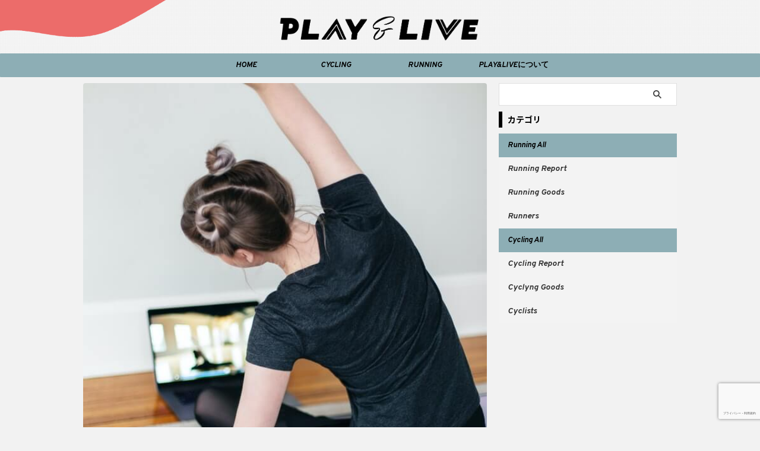

--- FILE ---
content_type: text/html; charset=UTF-8
request_url: https://playandlive.net/diary-akari-0517/
body_size: 19615
content:

<!DOCTYPE html>
<!--[if lt IE 7]>
<html class="ie6" lang="ja"> <![endif]-->
<!--[if IE 7]>
<html class="i7" lang="ja"> <![endif]-->
<!--[if IE 8]>
<html class="ie" lang="ja"> <![endif]-->
<!--[if gt IE 8]><!-->
<html lang="ja" class="s-navi-search-overlay  toc-style-default">
	<!--<![endif]-->
	<head prefix="og: http://ogp.me/ns# fb: http://ogp.me/ns/fb# article: http://ogp.me/ns/article#">
		
	<!-- Global site tag (gtag.js) - Google Analytics -->
	<script async src="https://www.googletagmanager.com/gtag/js?id=UA-149909488-1"></script>
	<script>
	  window.dataLayer = window.dataLayer || [];
	  function gtag(){dataLayer.push(arguments);}
	  gtag('js', new Date());

	  gtag('config', 'UA-149909488-1');
	</script>
			<meta charset="UTF-8" >
		<meta name="viewport" content="width=device-width,initial-scale=1.0,user-scalable=no,viewport-fit=cover">
		<meta name="format-detection" content="telephone=no" >
		<meta name="referrer" content="no-referrer-when-downgrade"/>

		
		<link rel="alternate" type="application/rss+xml" title="PLAY AND LIVE RSS Feed" href="https://playandlive.net/feed/" />
		<link rel="pingback" href="https://playandlive.net/xmlrpc.php" >
		<!--[if lt IE 9]>
		<script src="https://playandlive.net/wp-content/themes/affinger/js/html5shiv.js"></script>
		<![endif]-->
				<meta name='robots' content='max-image-preview:large' />
<title>動画で楽しく運動不足解消 - PLAY AND LIVE</title>
<link rel='dns-prefetch' href='//ajax.googleapis.com' />
<link rel='dns-prefetch' href='//s.w.org' />
		<script type="text/javascript">
			window._wpemojiSettings = {"baseUrl":"https:\/\/s.w.org\/images\/core\/emoji\/13.1.0\/72x72\/","ext":".png","svgUrl":"https:\/\/s.w.org\/images\/core\/emoji\/13.1.0\/svg\/","svgExt":".svg","source":{"concatemoji":"https:\/\/playandlive.net\/wp-includes\/js\/wp-emoji-release.min.js?ver=5.8.3"}};
			!function(e,a,t){var n,r,o,i=a.createElement("canvas"),p=i.getContext&&i.getContext("2d");function s(e,t){var a=String.fromCharCode;p.clearRect(0,0,i.width,i.height),p.fillText(a.apply(this,e),0,0);e=i.toDataURL();return p.clearRect(0,0,i.width,i.height),p.fillText(a.apply(this,t),0,0),e===i.toDataURL()}function c(e){var t=a.createElement("script");t.src=e,t.defer=t.type="text/javascript",a.getElementsByTagName("head")[0].appendChild(t)}for(o=Array("flag","emoji"),t.supports={everything:!0,everythingExceptFlag:!0},r=0;r<o.length;r++)t.supports[o[r]]=function(e){if(!p||!p.fillText)return!1;switch(p.textBaseline="top",p.font="600 32px Arial",e){case"flag":return s([127987,65039,8205,9895,65039],[127987,65039,8203,9895,65039])?!1:!s([55356,56826,55356,56819],[55356,56826,8203,55356,56819])&&!s([55356,57332,56128,56423,56128,56418,56128,56421,56128,56430,56128,56423,56128,56447],[55356,57332,8203,56128,56423,8203,56128,56418,8203,56128,56421,8203,56128,56430,8203,56128,56423,8203,56128,56447]);case"emoji":return!s([10084,65039,8205,55357,56613],[10084,65039,8203,55357,56613])}return!1}(o[r]),t.supports.everything=t.supports.everything&&t.supports[o[r]],"flag"!==o[r]&&(t.supports.everythingExceptFlag=t.supports.everythingExceptFlag&&t.supports[o[r]]);t.supports.everythingExceptFlag=t.supports.everythingExceptFlag&&!t.supports.flag,t.DOMReady=!1,t.readyCallback=function(){t.DOMReady=!0},t.supports.everything||(n=function(){t.readyCallback()},a.addEventListener?(a.addEventListener("DOMContentLoaded",n,!1),e.addEventListener("load",n,!1)):(e.attachEvent("onload",n),a.attachEvent("onreadystatechange",function(){"complete"===a.readyState&&t.readyCallback()})),(n=t.source||{}).concatemoji?c(n.concatemoji):n.wpemoji&&n.twemoji&&(c(n.twemoji),c(n.wpemoji)))}(window,document,window._wpemojiSettings);
		</script>
		<style type="text/css">
img.wp-smiley,
img.emoji {
	display: inline !important;
	border: none !important;
	box-shadow: none !important;
	height: 1em !important;
	width: 1em !important;
	margin: 0 .07em !important;
	vertical-align: -0.1em !important;
	background: none !important;
	padding: 0 !important;
}
</style>
	<link rel='stylesheet' id='wp-block-library-css'  href='https://playandlive.net/wp-includes/css/dist/block-library/style.min.css?ver=5.8.3' type='text/css' media='all' />
<link rel='stylesheet' id='normalize-css'  href='https://playandlive.net/wp-content/themes/affinger/css/normalize.css?ver=1.5.9' type='text/css' media='all' />
<link rel='stylesheet' id='st_svg-css'  href='https://playandlive.net/wp-content/themes/affinger/st_svg/style.css?ver=5.8.3' type='text/css' media='all' />
<link rel='stylesheet' id='slick-css'  href='https://playandlive.net/wp-content/themes/affinger/vendor/slick/slick.css?ver=1.8.0' type='text/css' media='all' />
<link rel='stylesheet' id='slick-theme-css'  href='https://playandlive.net/wp-content/themes/affinger/vendor/slick/slick-theme.css?ver=1.8.0' type='text/css' media='all' />
<link rel='stylesheet' id='fonts-googleapis-notosansjp-css'  href='//fonts.googleapis.com/css?family=Noto+Sans+JP%3A400%2C700&#038;display=swap&#038;subset=japanese&#038;ver=5.8.3' type='text/css' media='all' />
<link rel='stylesheet' id='fonts-googleapis-custom-css'  href='https://fonts.googleapis.com/css2?family=Overpass%3Aital%2Cwght%401%2C700&#038;ver=5.8.3#038;display=swap' type='text/css' media='all' />
<link rel='stylesheet' id='style-css'  href='https://playandlive.net/wp-content/themes/affinger/style.css?ver=5.8.3' type='text/css' media='all' />
<link rel='stylesheet' id='child-style-css'  href='https://playandlive.net/wp-content/themes/affinger-child/style.css?ver=5.8.3' type='text/css' media='all' />
<link rel='stylesheet' id='single-css'  href='https://playandlive.net/wp-content/themes/affinger/st-rankcss.php' type='text/css' media='all' />
<link rel='stylesheet' id='st-themecss-css'  href='https://playandlive.net/wp-content/themes/affinger/st-themecss-loader.php?ver=5.8.3' type='text/css' media='all' />
<script type='text/javascript' src='//ajax.googleapis.com/ajax/libs/jquery/1.11.3/jquery.min.js?ver=1.11.3' id='jquery-js'></script>
<link rel="https://api.w.org/" href="https://playandlive.net/wp-json/" /><link rel="alternate" type="application/json" href="https://playandlive.net/wp-json/wp/v2/posts/2674" /><link rel='shortlink' href='https://playandlive.net/?p=2674' />
<link rel="alternate" type="application/json+oembed" href="https://playandlive.net/wp-json/oembed/1.0/embed?url=https%3A%2F%2Fplayandlive.net%2Fdiary-akari-0517%2F" />
<link rel="alternate" type="text/xml+oembed" href="https://playandlive.net/wp-json/oembed/1.0/embed?url=https%3A%2F%2Fplayandlive.net%2Fdiary-akari-0517%2F&#038;format=xml" />
<meta name="robots" content="index, follow" />
<meta name="thumbnail" content="https://playandlive.net/wp-content/uploads/2020/05/CBD33A19-0710-4A3B-B1F0-69712AFE485C.jpeg">
<link rel="preconnect" href="https://fonts.googleapis.com">
<link rel="preconnect" href="https://fonts.gstatic.com" crossorigin>
<link href="https://fonts.googleapis.com/css2?family=Overpass:ital,wght@1,700&display=swap" rel="stylesheet">

<script>
$(function() {
var offset = jQuery('#headbox-bg').offset();

$(window).scroll(function () {
if (jQuery(window).scrollTop() > offset.top) {
jQuery('#headbox-bg').addClass('fixed');
} else {
jQuery('#headbox-bg').removeClass('fixed');
}
});
});
</script>

<script type="text/javascript" language="javascript">
    var vc_pid = "886518922";
</script><script type="text/javascript" src="//aml.valuecommerce.com/vcdal.js" async></script>
<link rel="canonical" href="https://playandlive.net/diary-akari-0517/" />
<style type="text/css" id="custom-background-css">
body.custom-background { background-color: #f2f2f2; }
</style>
	<link rel="icon" href="https://playandlive.net/wp-content/uploads/2022/02/cropped-playandlive_square_new02-32x32.jpg" sizes="32x32" />
<link rel="icon" href="https://playandlive.net/wp-content/uploads/2022/02/cropped-playandlive_square_new02-192x192.jpg" sizes="192x192" />
<link rel="apple-touch-icon" href="https://playandlive.net/wp-content/uploads/2022/02/cropped-playandlive_square_new02-180x180.jpg" />
<meta name="msapplication-TileImage" content="https://playandlive.net/wp-content/uploads/2022/02/cropped-playandlive_square_new02-270x270.jpg" />
		<style type="text/css" id="wp-custom-css">
			.fixed{

position:fixed;
top:0;
width:100%;
z-index:999999;

}

/*=================================================================================
	カエレバ・ヨメレバ・トマレバ
=================================================================================*/

.cstmreba {
	width:98%;
	height:auto;
	margin:36px auto;
	font-family:'Lucida Grande','Hiragino Kaku Gothic ProN',Helvetica, Meiryo, sans-serif;
	line-height: 1.5;
	word-wrap: break-word;
	box-sizing: border-box;
	display: block;
}
/* WordPressで自動挿入されるPタグの余白を対処 */
.cstmreba p {
	margin: 0;
	padding: 0;
}
.cstmreba a {
	transition: 0.8s ;
	color:#285EFF; /* テキストリンクカラー */
}
.cstmreba a:hover {
	color:#FFCA28; /* テキストリンクカラー(マウスオーバー時) */
}
.cstmreba .booklink-box,
.cstmreba .kaerebalink-box,
.cstmreba .tomarebalink-box {
	width: 100%;
	background-color: #fafafa; /* 全体の背景カラー */
	overflow: hidden;
	border-radius: 0px;
	box-sizing: border-box;
	padding: 12px 8px;
	box-shadow: 0px 2px 5px 0 rgba(0,0,0,.26);
}
/* サムネイル画像ボックス */
.cstmreba .booklink-image,
.cstmreba .kaerebalink-image,
.cstmreba .tomarebalink-image {
	width:150px;
	float:left;
	margin:0 14px 0 0;
	text-align: center;
	background: #fff;
}
.cstmreba .booklink-image a,
.cstmreba .kaerebalink-image a,
.cstmreba .tomarebalink-image a {
	width:100%;
	display:block;
}
.cstmreba .booklink-image a img,
.cstmreba .kaerebalink-image a img,
.cstmreba .tomarebalink-image a img {
	margin:0 ;
	padding: 0;
	text-align:center;
	background: #fff;
}
.cstmreba .booklink-info,.cstmreba .kaerebalink-info,.cstmreba .tomarebalink-info {
	overflow:hidden;
	line-height:170%;
	color: #333;
}
/* infoボックス内リンク下線非表示 */
.cstmreba .booklink-info a,
.cstmreba .kaerebalink-info a,
.cstmreba .tomarebalink-info a {
	text-decoration: none;
}
/* 作品・商品・ホテル名 リンク */
.cstmreba .booklink-name>a,
.cstmreba .kaerebalink-name>a,
.cstmreba .tomarebalink-name>a {
	border-bottom: 1px solid ;
	font-size:16px;
}
/* powered by */
.cstmreba .booklink-powered-date,
.cstmreba .kaerebalink-powered-date,
.cstmreba .tomarebalink-powered-date {
	font-size:10px;
	line-height:150%;
}
.cstmreba .booklink-powered-date a,
.cstmreba .kaerebalink-powered-date a,
.cstmreba .tomarebalink-powered-date a {
	color:#333;
	border-bottom: none ;
}
.cstmreba .booklink-powered-date a:hover,
.cstmreba .kaerebalink-powered-date a:hover,
.cstmreba .tomarebalink-powered-date a:hover {
	color:#333;
	border-bottom: 1px solid #333 ;
}
/* 著者・住所 */
.cstmreba .booklink-detail,.cstmreba .kaerebalink-detail,.cstmreba .tomarebalink-address {
	font-size:12px;
}
.cstmreba .kaerebalink-link1 div img,.cstmreba .booklink-link2 div img,.cstmreba .tomarebalink-link1 div img {
	display:none !important;
}
.cstmreba .kaerebalink-link1, .cstmreba .booklink-link2,.cstmreba .tomarebalink-link1 {
	display: inline-block;
	width: 100%;
	margin-top: 5px;
}
.cstmreba .booklink-link2>div,
.cstmreba .kaerebalink-link1>div,
.cstmreba .tomarebalink-link1>div {
	float:left;
	width:24%;
	min-width:128px;
	margin:0.5%;
}
/***** ボタンデザインここから ******/
.cstmreba .booklink-link2 a,
.cstmreba .kaerebalink-link1 a,
.cstmreba .tomarebalink-link1 a {
	width: 100%;
	display: inline-block;
	text-align: center;
	box-sizing: border-box;
	margin: 1px 0;
	padding:3% 0.5%;
	border-radius: 8px;
	font-size: 13px;
	font-weight: bold;
	line-height: 180%;
	color: #fff;
	box-shadow: 0px 2px 4px 0 rgba(0,0,0,.26);
}
/* トマレバ */
.cstmreba .tomarebalink-link1 .shoplinkrakuten a {background: #76ae25; border: 2px solid #76ae25; }/* 楽天トラベル */
.cstmreba .tomarebalink-link1 .shoplinkjalan a { background: #ff7a15; border: 2px solid #ff7a15;}/* じゃらん */
.cstmreba .tomarebalink-link1 .shoplinkjtb a { background: #c81528; border: 2px solid #c81528;}/* JTB */
.cstmreba .tomarebalink-link1 .shoplinkknt a { background: #0b499d; border: 2px solid #0b499d;}/* KNT */
.cstmreba .tomarebalink-link1 .shoplinkikyu a { background: #bf9500; border: 2px solid #bf9500;}/* 一休 */
.cstmreba .tomarebalink-link1 .shoplinkrurubu a { background: #000066; border: 2px solid #000066;}/* るるぶ */
.cstmreba .tomarebalink-link1 .shoplinkyahoo a { background: #ff0033; border: 2px solid #ff0033;}/* Yahoo!トラベル */
.cstmreba .tomarebalink-link1 .shoplinkhis a { background: #004bb0; border: 2px solid #004bb0;}/*** HIS ***/
/* カエレバ */
.cstmreba .kaerebalink-link1 .shoplinkyahoo a {background:#ff0033; border:2px solid #ff0033; letter-spacing:normal;} /* Yahoo!ショッピング */
.cstmreba .kaerebalink-link1 .shoplinkbellemaison a { background:#84be24 ; border: 2px solid #84be24;}	/* ベルメゾン */
.cstmreba .kaerebalink-link1 .shoplinkcecile a { background:#8d124b; border: 2px solid #8d124b;} /* セシール */
.cstmreba .kaerebalink-link1 .shoplinkwowma a { background:#ea5404; border: 2px solid #ea5404;} /* Wowma */
.cstmreba .kaerebalink-link1 .shoplinkkakakucom a {background:#314995; border: 2px solid #314995;} /* 価格コム */
/* ヨメレバ */
.cstmreba .booklink-link2 .shoplinkkindle a { background:#007dcd; border: 2px solid #007dcd;} /* Kindle */
.cstmreba .booklink-link2 .shoplinkrakukobo a { background:#bf0000; border: 2px solid #bf0000;} /* 楽天kobo */
.cstmreba .booklink-link2  .shoplinkbk1 a { background:#0085cd; border: 2px solid #0085cd;} /* honto */
.cstmreba .booklink-link2 .shoplinkehon a { background:#2a2c6d; border: 2px solid #2a2c6d;} /* ehon */
.cstmreba .booklink-link2 .shoplinkkino a { background:#003e92; border: 2px solid #003e92;} /* 紀伊國屋書店 */
.cstmreba .booklink-link2 .shoplinkebj a { background:#f8485e; border: 2px solid #f8485e;} /* ebookjapan */
.cstmreba .booklink-link2 .shoplinktoshokan a { background:#333333; border: 2px solid #333333;} /* 図書館 */
/* カエレバ・ヨメレバ共通 */
.cstmreba .kaerebalink-link1 .shoplinkamazon a,
.cstmreba .booklink-link2 .shoplinkamazon a {
	background:#FF9901;
	border: 2px solid #ff9901;
} /* Amazon */
.cstmreba .kaerebalink-link1 .shoplinkrakuten a,
.cstmreba .booklink-link2 .shoplinkrakuten a {
	background: #bf0000;
	border: 2px solid #bf0000;
} /* 楽天 */
.cstmreba .kaerebalink-link1 .shoplinkseven a,
.cstmreba .booklink-link2 .shoplinkseven a {
	background:#225496;
	border: 2px solid #225496;
} /* 7net */
/****** ボタンカラー ここまで *****/

/***** ボタンデザイン　マウスオーバー時ここから *****/
.cstmreba .booklink-link2 a:hover,
.cstmreba .kaerebalink-link1 a:hover,
.cstmreba .tomarebalink-link1 a:hover {
	background: #fff;
}
/* トマレバ */
.cstmreba .tomarebalink-link1 .shoplinkrakuten a:hover { color: #76ae25; }/* 楽天トラベル */
.cstmreba .tomarebalink-link1 .shoplinkjalan a:hover { color: #ff7a15; }/* じゃらん */
.cstmreba .tomarebalink-link1 .shoplinkjtb a:hover { color: #c81528; }/* JTB */
.cstmreba .tomarebalink-link1 .shoplinkknt a:hover { color: #0b499d; }/* KNT */
.cstmreba .tomarebalink-link1 .shoplinkikyu a:hover { color: #bf9500; }/* 一休 */
.cstmreba .tomarebalink-link1 .shoplinkrurubu a:hover { color: #000066; }/* るるぶ */
.cstmreba .tomarebalink-link1 .shoplinkyahoo a:hover { color: #ff0033; }/* Yahoo!トラベル */
.cstmreba .tomarebalink-link1 .shoplinkhis a:hover { color: #004bb0; }/*** HIS ***/
/* カエレバ */
.cstmreba .kaerebalink-link1 .shoplinkyahoo a:hover {color:#ff0033;} /* Yahoo!ショッピング */
.cstmreba .kaerebalink-link1 .shoplinkbellemaison a:hover { color:#84be24 ; }	/* ベルメゾン */
.cstmreba .kaerebalink-link1 .shoplinkcecile a:hover { color:#8d124b; } /* セシール */
.cstmreba .kaerebalink-link1 .shoplinkwowma a:hover { color:#ea5404; } /* Wowma */
.cstmreba .kaerebalink-link1 .shoplinkkakakucom a:hover {color:#314995;} /* 価格コム */
/* ヨメレバ */
.cstmreba .booklink-link2 .shoplinkkindle a:hover { color:#007dcd;} /* Kindle */
.cstmreba .booklink-link2 .shoplinkrakukobo a:hover { color:#bf0000; } /* 楽天kobo */
.cstmreba .booklink-link2 .shoplinkbk1 a:hover { color:#0085cd; } /* honto */
.cstmreba .booklink-link2 .shoplinkehon a:hover { color:#2a2c6d; } /* ehon */
.cstmreba .booklink-link2 .shoplinkkino a:hover { color:#003e92; } /* 紀伊國屋書店 */
.cstmreba .booklink-link2 .shoplinkebj a:hover { color:#f8485e; } /* ebookjapan */
.cstmreba .booklink-link2 .shoplinktoshokan a:hover { color:#333333; } /* 図書館 */
/* カエレバ・ヨメレバ共通 */
.cstmreba .kaerebalink-link1 .shoplinkamazon a:hover,
.cstmreba .booklink-link2 .shoplinkamazon a:hover {
	color:#FF9901; } /* Amazon */
.cstmreba .kaerebalink-link1 .shoplinkrakuten a:hover,
.cstmreba .booklink-link2 .shoplinkrakuten a:hover {
	color: #bf0000; } /* 楽天 */
.cstmreba .kaerebalink-link1 .shoplinkseven a:hover,
.cstmreba .booklink-link2 .shoplinkseven a:hover {
	color:#225496;} /* 7net */
/***** ボタンデザイン　マウスオーバー時ここまで *****/
.cstmreba .booklink-footer {
	clear:both;
}

/*****  解像度768px以下のスタイル *****/
@media screen and (max-width:768px){
	.cstmreba .booklink-image,
	.cstmreba .kaerebalink-image,
	.cstmreba .tomarebalink-image {
		width:100%;
		float:none;
	}
	.cstmreba .booklink-link2>div,
	.cstmreba .kaerebalink-link1>div,
	.cstmreba .tomarebalink-link1>div {
		width: 32.33%;
		margin: 0.5%;
	}
	.cstmreba .booklink-info,
	.cstmreba .kaerebalink-info,
	.cstmreba .tomarebalink-info {
	  text-align:center;
	  padding-bottom: 1px;
	}
}

/*****  解像度480px以下のスタイル *****/
@media screen and (max-width:480px){
	.cstmreba .booklink-link2>div,
	.cstmreba .kaerebalink-link1>div,
	.cstmreba .tomarebalink-link1>div {
		width: 49%;
		margin: 0.5%;
	}
}		</style>
				
<!-- OGP -->

<meta property="og:type" content="article">
<meta property="og:title" content="動画で楽しく運動不足解消">
<meta property="og:url" content="https://playandlive.net/diary-akari-0517/">
<meta property="og:description" content="数週間前、歩くのもつらいほど足を痛めてしまい、それからずっと走れていません。 走るのは嫌いでしたが、ダイエットとマラソンの大会に出る目的で、少なくとも週に３回はランニングを続けていました。でも今、いざ">
<meta property="og:site_name" content="PLAY AND LIVE">
<meta property="og:image" content="https://playandlive.net/wp-content/uploads/2020/05/CBD33A19-0710-4A3B-B1F0-69712AFE485C.jpeg">


	<meta property="article:published_time" content="2020-05-17T07:00:12+09:00" />
		<meta property="article:author" content="Taka" />

				<meta name="twitter:card" content="summary_large_image">
	
	<meta name="twitter:site" content="@playandlive4">
	<meta name="twitter:title" content="動画で楽しく運動不足解消">
	<meta name="twitter:description" content="数週間前、歩くのもつらいほど足を痛めてしまい、それからずっと走れていません。 走るのは嫌いでしたが、ダイエットとマラソンの大会に出る目的で、少なくとも週に３回はランニングを続けていました。でも今、いざ">
	<meta name="twitter:image" content="https://playandlive.net/wp-content/uploads/2020/05/CBD33A19-0710-4A3B-B1F0-69712AFE485C.jpeg">
<!-- /OGP -->
		

	<script>
		jQuery(function(){
		jQuery('.entry-content a[href^=http]')
			.not('[href*="'+location.hostname+'"]')
			.attr({target:"_blank"})
		;})
	</script>

<script>
	(function (window, document, $, undefined) {
		'use strict';

		var SlideBox = (function () {
			/**
			 * @param $element
			 *
			 * @constructor
			 */
			function SlideBox($element) {
				this._$element = $element;
			}

			SlideBox.prototype.$content = function () {
				return this._$element.find('[data-st-slidebox-content]');
			};

			SlideBox.prototype.$toggle = function () {
				return this._$element.find('[data-st-slidebox-toggle]');
			};

			SlideBox.prototype.$icon = function () {
				return this._$element.find('[data-st-slidebox-icon]');
			};

			SlideBox.prototype.$text = function () {
				return this._$element.find('[data-st-slidebox-text]');
			};

			SlideBox.prototype.is_expanded = function () {
				return !!(this._$element.filter('[data-st-slidebox-expanded="true"]').length);
			};

			SlideBox.prototype.expand = function () {
				var self = this;

				this.$content().slideDown()
					.promise()
					.then(function () {
						var $icon = self.$icon();
						var $text = self.$text();

						$icon.removeClass($icon.attr('data-st-slidebox-icon-collapsed'))
							.addClass($icon.attr('data-st-slidebox-icon-expanded'))

						$text.text($text.attr('data-st-slidebox-text-expanded'))

						self._$element.removeClass('is-collapsed')
							.addClass('is-expanded');

						self._$element.attr('data-st-slidebox-expanded', 'true');
					});
			};

			SlideBox.prototype.collapse = function () {
				var self = this;

				this.$content().slideUp()
					.promise()
					.then(function () {
						var $icon = self.$icon();
						var $text = self.$text();

						$icon.removeClass($icon.attr('data-st-slidebox-icon-expanded'))
							.addClass($icon.attr('data-st-slidebox-icon-collapsed'))

						$text.text($text.attr('data-st-slidebox-text-collapsed'))

						self._$element.removeClass('is-expanded')
							.addClass('is-collapsed');

						self._$element.attr('data-st-slidebox-expanded', 'false');
					});
			};

			SlideBox.prototype.toggle = function () {
				if (this.is_expanded()) {
					this.collapse();
				} else {
					this.expand();
				}
			};

			SlideBox.prototype.add_event_listeners = function () {
				var self = this;

				this.$toggle().on('click', function (event) {
					self.toggle();
				});
			};

			SlideBox.prototype.initialize = function () {
				this.add_event_listeners();
			};

			return SlideBox;
		}());

		function on_ready() {
			var slideBoxes = [];

			$('[data-st-slidebox]').each(function () {
				var $element = $(this);
				var slideBox = new SlideBox($element);

				slideBoxes.push(slideBox);

				slideBox.initialize();
			});

			return slideBoxes;
		}

		$(on_ready);
	}(window, window.document, jQuery));
</script>

<script>
jQuery(function(){
  jQuery('#st-tab-menu li').on('click', function(){
    if(jQuery(this).not('active')){
      jQuery(this).addClass('active').siblings('li').removeClass('active');
      var index = jQuery('#st-tab-menu li').index(this);
      jQuery('#st-tab-menu + #st-tab-box div').eq(index).addClass('active').siblings('div').removeClass('active');
    }
  });
});
</script>

<script>
	jQuery(function(){
		jQuery("#toc_container:not(:has(ul ul))").addClass("only-toc");
		jQuery(".st-ac-box ul:has(.cat-item)").each(function(){
			jQuery(this).addClass("st-ac-cat");
		});
	});
</script>

<script>
	jQuery(function(){
						jQuery('.st-star').parent('.rankh4').css('padding-bottom','5px'); // スターがある場合のランキング見出し調整
	});
</script>



	<script>
		$(function() {
			$('.is-style-st-paragraph-kaiwa').wrapInner('<span class="st-paragraph-kaiwa-text">');
		});
	</script>

	<script>
		$(function() {
			$('.is-style-st-paragraph-kaiwa-b').wrapInner('<span class="st-paragraph-kaiwa-text">');
		});
	</script>

<script>
	$(function() {
		$( '[class^="is-style-st-paragraph-"],[class*=" is-style-st-paragraph-"]' ).wrapInner( '<span class="st-noflex"></span>' );
	});
</script>


			</head>
	<body class="post-template-default single single-post postid-2674 single-format-standard custom-background not-front-page" >				<div id="st-ami">
				<div id="wrapper" class="">
				<div id="wrapper-in">
					

<header id="st-headwide">
	<div id="header-full">
		<div id="headbox-bg">
			<div id="headbox">

					<nav id="s-navi" class="pcnone" data-st-nav data-st-nav-type="normal">
		<dl class="acordion is-active" data-st-nav-primary>
			<dt class="trigger">
				<p class="acordion_button"><span class="op op-menu"><i class="st-fa st-svg-menu_thin"></i></span></p>

									<p class="acordion_button acordion_button_search"><span class="op op-search"><i class="st-fa st-svg-search_s op-search-close_thin"></i></span></p>
				
									<div id="st-mobile-logo"></div>
				
				<!-- 追加メニュー -->
				
				<!-- 追加メニュー2 -->
				
			</dt>

			<dd class="acordion_tree">
				<div class="acordion_tree_content">

					

												<div class="menu-%e3%82%b9%e3%83%9e%e3%83%9b%e3%83%a1%e3%83%8b%e3%83%a5%e3%83%bc-container"><ul id="menu-%e3%82%b9%e3%83%9e%e3%83%9b%e3%83%a1%e3%83%8b%e3%83%a5%e3%83%bc" class="menu"><li id="menu-item-8178" class="menu-item menu-item-type-custom menu-item-object-custom menu-item-home menu-item-8178"><a href="https://playandlive.net"><span class="menu-item-label">HOME</span></a></li>
<li id="menu-item-8181" class="menu-item menu-item-type-taxonomy menu-item-object-category menu-item-has-children menu-item-8181"><a href="https://playandlive.net/category/running/"><span class="menu-item-label">Running</span></a>
<ul class="sub-menu">
	<li id="menu-item-8182" class="menu-item menu-item-type-taxonomy menu-item-object-category menu-item-8182"><a href="https://playandlive.net/category/running/running-report/"><span class="menu-item-label">Running Report</span></a></li>
	<li id="menu-item-8185" class="menu-item menu-item-type-taxonomy menu-item-object-category menu-item-8185"><a href="https://playandlive.net/category/running/running-goods/"><span class="menu-item-label">Running Goods</span></a></li>
	<li id="menu-item-8186" class="menu-item menu-item-type-taxonomy menu-item-object-category menu-item-8186"><a href="https://playandlive.net/category/running/runners/"><span class="menu-item-label">Runners</span></a></li>
</ul>
</li>
<li id="menu-item-8179" class="menu-item menu-item-type-taxonomy menu-item-object-category menu-item-has-children menu-item-8179"><a href="https://playandlive.net/category/cycling/"><span class="menu-item-label">Cycling</span></a>
<ul class="sub-menu">
	<li id="menu-item-8183" class="menu-item menu-item-type-taxonomy menu-item-object-category menu-item-8183"><a href="https://playandlive.net/category/cycling/cycling-report/"><span class="menu-item-label">Cycling Report</span></a></li>
	<li id="menu-item-8184" class="menu-item menu-item-type-taxonomy menu-item-object-category menu-item-8184"><a href="https://playandlive.net/category/cycling/cyclyng-goods/"><span class="menu-item-label">Cyclyng Goods</span></a></li>
	<li id="menu-item-8180" class="menu-item menu-item-type-taxonomy menu-item-object-category menu-item-8180"><a href="https://playandlive.net/category/cycling/cyclists/"><span class="menu-item-label">Cyclists</span></a></li>
</ul>
</li>
<li id="menu-item-8187" class="menu-item menu-item-type-custom menu-item-object-custom menu-item-8187"><a href="https://playandlive.net/cycle/"><span class="menu-item-label">サイクリングコースをさがす</span></a></li>
</ul></div>						<div class="clear"></div>

					
				</div>
			</dd>

							<dd class="acordion_search">
					<div class="acordion_search_content">
													<div id="search-5" class="st-widgets-box search-widgets-top widget_search"><div id="search" class="search-custom-d">
	<form method="get" id="searchform" action="https://playandlive.net/">
		<label class="hidden" for="s">
					</label>
		<input type="text" placeholder="" value="" name="s" id="s" />
		<input type="submit" value="&#xf002;" class="st-fa" id="searchsubmit" />
	</form>
</div>
<!-- /stinger -->
</div>											</div>
				</dd>
					</dl>

					</nav>

									<div id="header-l">
						
						<div id="st-text-logo">
								<!-- ロゴ又はブログ名 -->
    					<p class="sitename sitename-only"><a href="https://playandlive.net/">
                                    <img class="sitename-only-img" src="https://playandlive.net/wp-content/uploads/2022/02/playandlive_new.png" width="1622" height="214" alt="PLAY AND LIVE">                            </a></p>
            
						</div>
					</div><!-- /#header-l -->
				
				<div id="header-r" class="smanone">
					
				</div><!-- /#header-r -->

			</div><!-- /#headbox -->
		</div><!-- /#headbox-bg clearfix -->

		
		
		
		
			
	<div id="gazou-wide">
							<div id="st-menubox">
			<div id="st-menuwide">
				<nav class="smanone clearfix"><ul id="menu-menuheader" class="menu"><li id="menu-item-8083" class="menu-item menu-item-type-custom menu-item-object-custom menu-item-home menu-item-8083"><a href="https://playandlive.net">HOME</a></li>
<li id="menu-item-8082" class="menu-item menu-item-type-post_type menu-item-object-page menu-item-8082"><a href="https://playandlive.net/cycleandlive-2/">CYCLING</a></li>
<li id="menu-item-8091" class="menu-item menu-item-type-post_type menu-item-object-page menu-item-8091"><a href="https://playandlive.net/running/">RUNNING</a></li>
<li id="menu-item-8210" class="menu-item menu-item-type-post_type menu-item-object-page menu-item-8210"><a href="https://playandlive.net/about-us/">PLAY&#038;LIVEについて</a></li>
</ul></nav>			</div>
		</div>
			
		
			</div>
	
	</div><!-- #header-full -->

	





</header>
					<div id="content-w">

					
					
	
			<div id="st-header-post-under-box" class="st-header-post-no-data "
		     style="">
			<div class="st-dark-cover">
							</div>
		</div>
	
<div id="content" class="clearfix">
	<div id="contentInner">
		<main>
			<article>
									<div id="post-2674" class="st-post post-2674 post type-post status-publish format-standard has-post-thumbnail hentry category-akari category-diary">
				
					
												<div class="st-eyecatch ">

					<img width="640" height="960" src="https://playandlive.net/wp-content/uploads/2020/05/CBD33A19-0710-4A3B-B1F0-69712AFE485C.jpeg" class="attachment-full size-full wp-post-image" alt="" srcset="https://playandlive.net/wp-content/uploads/2020/05/CBD33A19-0710-4A3B-B1F0-69712AFE485C.jpeg 640w, https://playandlive.net/wp-content/uploads/2020/05/CBD33A19-0710-4A3B-B1F0-69712AFE485C-200x300.jpeg 200w, https://playandlive.net/wp-content/uploads/2020/05/CBD33A19-0710-4A3B-B1F0-69712AFE485C-375x563.jpeg 375w" sizes="(max-width: 640px) 100vw, 640px" />
		
	</div>
					
					
					<!--ぱんくず -->
											<div
							id="breadcrumb">
							<ol itemscope itemtype="http://schema.org/BreadcrumbList">
								<li itemprop="itemListElement" itemscope itemtype="http://schema.org/ListItem">
									<a href="https://playandlive.net" itemprop="item">
										<span itemprop="name">HOME</span>
									</a>
									&gt;
									<meta itemprop="position" content="1"/>
								</li>

								
																	<li itemprop="itemListElement" itemscope itemtype="http://schema.org/ListItem">
										<a href="https://playandlive.net/category/diary/" itemprop="item">
											<span
												itemprop="name">Column</span>
										</a>
										&gt;
										<meta itemprop="position" content="2"/>
									</li>
																										<li itemprop="itemListElement" itemscope itemtype="http://schema.org/ListItem">
										<a href="https://playandlive.net/category/diary/akari/" itemprop="item">
											<span
												itemprop="name">Akari</span>
										</a>
										&gt;
										<meta itemprop="position" content="3"/>
									</li>
																								</ol>

													</div>
										<!--/ ぱんくず -->

					<!--ループ開始 -->
										
																									<p class="st-catgroup">
								<a href="https://playandlive.net/category/diary/akari/" title="View all posts in Akari" rel="category tag"><span class="catname st-catid15">Akari</span></a> <a href="https://playandlive.net/category/diary/" title="View all posts in Column" rel="category tag"><span class="catname st-catid11">Column</span></a>							</p>
						
						<h1 class="entry-title">動画で楽しく運動不足解消</h1>

						
	<div class="blogbox ">
		<p><span class="kdate">
														<i class="st-fa st-svg-clock-o"></i>2020年5月17日										<i class="st-fa st-svg-refresh"></i><time class="updated" datetime="2024-01-18T14:56:05+0900">2024年1月18日</time>
						</span></p>
	</div>
					
					
					
					<div class="mainbox">
						<div id="nocopy" ><!-- コピー禁止エリアここから -->
							
							
							
							<div class="entry-content">
								
<p>数週間前、歩くのもつらいほど足を痛めてしまい、それからずっと走れていません。</p>



<p>走るのは嫌いでしたが、ダイエットとマラソンの大会に出る目的で、少なくとも週に３回はランニングを続けていました。でも今、いざ走れないとなると、そろそろ走りたいなーという気分です。続けているうちに、ちょっと走るのが好きになったのかもしれません。</p>



<p>ランニングができない上に、今はジムが開いていないので泳ぐこともできず、山登りも自粛中で、ものすごい運動不足になりつつあります。1日に1度も汗をかかないのは、なんとなく気持ち悪くて、ストレスも溜まります。</p>



<p>なので足が治るまでは、家で動画を見ながら体を動かすことにしました。いろんな人がいろんな動画をあげてくれていて、ほんとにありがたいなーと思います。</p>



<p>せっかくなので今回は、最近やってみて良かった動画をいくつかまとめておきます。</p>



<h2>ビリーズブートキャンプ</h2>



<p>これはもうど定番。10年以上前に流行りましたよね。最近令和版も出ていますが、私は昔のものを引っ張り出してきて、懐かしみながらやっています。</p>



<p>基本編ですらめちゃくちゃきついです。特に後半の腹筋を使うトレーニングは、未だにまともにできたことがありませんが、ビリー隊長に鼓舞されながら頑張っています。とにかくたくさん汗をかけるのが気持ちいいです。</p>



<p>ちなみに令和版は2週間無料だそうです。</p>



<p><a href="https://lp.lean-body.jp/?utm_source=google&amp;utm_medium=cpc&amp;utm_campaign=brand&amp;gclid=Cj0KCQjwnv71BRCOARIsAIkxW9Gicc95HgRQcAZXoqrLZS605KWsufaIu4mYaPMvdaxHdvCJ_iDQ2XcaAlVuEALw_wcB" target="_blank" rel="noreferrer noopener" aria-label="LEAN BODY (新しいタブで開く)">LEAN BODY</a></p>



<h2>ZUMBA</h2>



<p>最近流行りのZUMBA。YouTubeにもいろんな動画があがっていますね。音楽にノリながら動くのでテンションが上がります。</p>



<p>ただわたしは極度にリズム感が無いので、なかなか正しく動けず、そんなに運動になっていない気もします…。リビングでやっているところをシェアハウスの住人に見られると、いつも笑われます。相当下手くそなんでしょうね。</p>



<p>ZUMBAの動画はたくさんありますが、出来るだけ簡単そうなのを選んでやっています。だいたいビリーズブートキャンプをしたあとにやって、さらに汗を流すという感じです。</p>



<p></p>



<figure class="wp-block-embed-youtube wp-block-embed is-type-video is-provider-youtube wp-embed-aspect-16-9 wp-has-aspect-ratio"><div class="wp-block-embed__wrapper">
<div
		class="youtube-container"><iframe title="zumba warm up Zumba Korea TV 일산줌바 홈트레이닝" width="860" height="484" src="https://www.youtube.com/embed/hcNhFTHh17s?feature=oembed" frameborder="0" allow="accelerometer; autoplay; clipboard-write; encrypted-media; gyroscope; picture-in-picture" allowfullscreen></iframe></div>
</div></figure>



<figure class="wp-block-embed-youtube wp-block-embed is-type-video is-provider-youtube wp-embed-aspect-16-9 wp-has-aspect-ratio"><div class="wp-block-embed__wrapper">
<div
		class="youtube-container"><iframe title="体重減少のためのZumbaダンスワークアウト" width="860" height="484" src="https://www.youtube.com/embed/TEaxeWFVW_8?feature=oembed" frameborder="0" allow="accelerometer; autoplay; clipboard-write; encrypted-media; gyroscope; picture-in-picture" allowfullscreen></iframe></div>
</div></figure>



<h2>ボリウッドダンス</h2>



<p>インドの映画、ボリウッド映画と言えば、独特の激しいダンスが有名ですよね。観ているとこっちも楽しくなるので、わたしは大好きです。わたしも踊ってみたくて、動画を観ながら練習を始めました。普通のダンスも苦手なので、めっちゃ難しいです。でも全身を動かすので、けっこういい運動になっています。</p>



<p>練習しているのはこれ↓</p>



<figure class="wp-block-embed-youtube wp-block-embed is-type-video is-provider-youtube wp-embed-aspect-16-9 wp-has-aspect-ratio"><div class="wp-block-embed__wrapper">
https://youtu.be/B7FzAu6Avh0
</div></figure>



<p>なかなかシュールですが、このリズムと動きがクセになります。</p>



<p>ちなみに映画(?)ではこんな感じ↓</p>



<figure class="wp-block-embed-youtube wp-block-embed is-type-video is-provider-youtube wp-embed-aspect-16-9 wp-has-aspect-ratio"><div class="wp-block-embed__wrapper">
<div
		class="youtube-container"><iframe title="【日本語字幕】Dil se..より Chaiyya Chaiyya シャールク・カーン" width="860" height="484" src="https://www.youtube.com/embed/gtEEHqnUSpE?feature=oembed" frameborder="0" allow="accelerometer; autoplay; clipboard-write; encrypted-media; gyroscope; picture-in-picture" allowfullscreen></iframe></div>
</div></figure>



<p>以上、私の最近の運動不足&amp;ストレス解消法でしたー。</p>



<p>こうやってまとめてみると、海外のノリの動画に偏っている気がします。ずっと家にこもっているので、無意識に非日常感を求めていたのかもしれません。動画なら世界中いろんな国のものを取り入れられて楽しいですね。</p>
							</div>
						</div><!-- コピー禁止エリアここまで -->

												
					<div class="adbox">
				
									
		
		
		<div class="textwidget custom-html-widget">
			<script async src="https://pagead2.googlesyndication.com/pagead/js/adsbygoogle.js?client=ca-pub-7183980866068913"
     crossorigin="anonymous"></script>
<!-- 記事下用ダブルレクタングル広告(左) -->
<ins class="adsbygoogle"
     style="display:inline-block;width:366px;height:300px"
     data-ad-client="ca-pub-7183980866068913"
     data-ad-slot="6705156725"></ins>
<script>
     (adsbygoogle = window.adsbygoogle || []).push({});
</script>		</div>

		
							
	
									<div style="padding-top:10px;">
						
					
		
		
		<div class="textwidget custom-html-widget">
			<script async src="https://pagead2.googlesyndication.com/pagead/js/adsbygoogle.js?client=ca-pub-7183980866068913"
     crossorigin="anonymous"></script>
<!-- 記事下用ダブルレクタングル広告(右） -->
<ins class="adsbygoogle"
     style="display:inline-block;width:366px;height:300px"
     data-ad-client="ca-pub-7183980866068913"
     data-ad-slot="2944685747"></ins>
<script>
     (adsbygoogle = window.adsbygoogle || []).push({});
</script>		</div>

		
				
	
					</div>
							</div>
			

						
					</div><!-- .mainboxここまで -->

																
					
					
	
	<div class="sns st-sns-singular">
	<ul class="clearfix">
					<!--ツイートボタン-->
			<li class="twitter">
			<a rel="nofollow" onclick="window.open('//twitter.com/intent/tweet?url=https%3A%2F%2Fplayandlive.net%2Fdiary-akari-0517%2F&text=%E5%8B%95%E7%94%BB%E3%81%A7%E6%A5%BD%E3%81%97%E3%81%8F%E9%81%8B%E5%8B%95%E4%B8%8D%E8%B6%B3%E8%A7%A3%E6%B6%88&via=playandlive4&tw_p=tweetbutton', '', 'width=500,height=450'); return false;"><i class="st-fa st-svg-twitter"></i><span class="snstext " >Twitter</span></a>
			</li>
		
					<!--シェアボタン-->
			<li class="facebook">
			<a href="//www.facebook.com/sharer.php?src=bm&u=https%3A%2F%2Fplayandlive.net%2Fdiary-akari-0517%2F&t=%E5%8B%95%E7%94%BB%E3%81%A7%E6%A5%BD%E3%81%97%E3%81%8F%E9%81%8B%E5%8B%95%E4%B8%8D%E8%B6%B3%E8%A7%A3%E6%B6%88" target="_blank" rel="nofollow noopener"><i class="st-fa st-svg-facebook"></i><span class="snstext " >Share</span>
			</a>
			</li>
		
		
		
		
		
		
		
	</ul>

	</div>

						<div class="st-author-box">
	<ul id="st-tab-menu">
		<li class="active"><i class="st-fa st-svg-user st-css-no" aria-hidden="true"></i>この記事を書いた人</li>
			</ul>

	<div id="st-tab-box" class="clearfix">
		<div class="active">
			<dl>
			<dt>
				<a rel="nofollow" href="https://playandlive.net/author/pal0925/">
											<img alt='' src='https://secure.gravatar.com/avatar/0bb4a55459e019c193d4de4aa817f0d0?s=80&#038;d=mm&#038;r=g' srcset='https://secure.gravatar.com/avatar/0bb4a55459e019c193d4de4aa817f0d0?s=160&#038;d=mm&#038;r=g 2x' class='avatar avatar-80 photo' height='80' width='80' />									</a>
			</dt>
			<dd>
				<p class="st-author-nickname">Taka</p>
				<p class="st-author-description">神戸在住、37歳男子。ランニング歴は15年くらい。ベストは3H29M。
明るく元気にポジティブに生きています。</p>
				<p class="st-author-sns">
											<a rel="nofollow" class="st-author-twitter" href="https://mobile.twitter.com/kaic5"><i class="st-fa st-svg-twitter" aria-hidden="true"></i></a>
																					<a rel="nofollow" class="st-author-instagram" href="https://www.instagram.com/kaistagram555/"><i class="st-fa st-svg-instagram" aria-hidden="true"></i></a>
																			</p>
			</dd>
			</dl>
		</div>

			</div>
</div>
					
											<p class="tagst">
							<i class="st-fa st-svg-folder-open-o" aria-hidden="true"></i>-<a href="https://playandlive.net/category/diary/akari/" rel="category tag">Akari</a>, <a href="https://playandlive.net/category/diary/" rel="category tag">Column</a><br/>
													</p>
					
					<aside>
						<p class="author" style="display:none;"><a href="https://playandlive.net/author/pal0925/" title="Taka" class="vcard author"><span class="fn">author</span></a></p>
																		<!--ループ終了-->

																					<hr class="hrcss">

<div id="comments">
	
		<div id="respond" class="comment-respond">
		<h3 id="reply-title" class="comment-reply-title">comment <small><a rel="nofollow" id="cancel-comment-reply-link" href="/diary-akari-0517/#respond" style="display:none;">コメントをキャンセル</a></small></h3><form action="https://playandlive.net/wp-comments-post.php" method="post" id="commentform" class="comment-form"><p class="comment-notes"><span id="email-notes">メールアドレスが公開されることはありません。</span> <span class="required">*</span> が付いている欄は必須項目です</p><p class="comment-form-comment"><label for="comment">コメント</label> <textarea id="comment" name="comment" cols="45" rows="8" maxlength="65525" required="required"></textarea></p><p class="comment-form-author"><label for="author">名前 <span class="required">*</span></label> <input id="author" name="author" type="text" value="" size="30" maxlength="245" required='required' /></p>
<p class="comment-form-email"><label for="email">メール <span class="required">*</span></label> <input id="email" name="email" type="text" value="" size="30" maxlength="100" aria-describedby="email-notes" required='required' /></p>
<p class="comment-form-url"><label for="url">サイト</label> <input id="url" name="url" type="text" value="" size="30" maxlength="200" /></p>
<p class="comment-form-cookies-consent"><input id="wp-comment-cookies-consent" name="wp-comment-cookies-consent" type="checkbox" value="yes" /> <label for="wp-comment-cookies-consent">次回のコメントで使用するためブラウザーに自分の名前、メールアドレス、サイトを保存する。</label></p>
<div class="anr_captcha_field"><div id="anr_captcha_field_1" class="anr_captcha_field_div"><input type="hidden" name="g-recaptcha-response" value="" /></div></div><p class="form-submit"><input name="submit" type="submit" id="submit" class="submit" value="送信" /> <input type='hidden' name='comment_post_ID' value='2674' id='comment_post_ID' />
<input type='hidden' name='comment_parent' id='comment_parent' value='0' />
</p><p style="display: none;"><input type="hidden" id="akismet_comment_nonce" name="akismet_comment_nonce" value="1aa160af9d" /></p><input type="hidden" id="ak_js" name="ak_js" value="2"/><textarea name="ak_hp_textarea" cols="45" rows="8" maxlength="100" style="display: none !important;"></textarea></form>	</div><!-- #respond -->
	</div>


<!-- END singer -->
													
						<!--関連記事-->
						
	
	<h4 class="point"><span class="point-in">おすすめ</span></h4>

	

	<div class="kanren-card-list post-card-list has-excerpt has-date is-small-columns-2 is-medium-columns-2 is-large-columns-3" data-st-load-more-content
	     data-st-load-more-id="21ee3393-53fe-4fa6-b000-c8399a13ff52">
		
			
			
			<div class="post-card-list-item post-card">
				<div class="post-card-image">
											<a href="https://playandlive.net/difficulty-writing-blogs/"><img width="480" height="640" src="https://playandlive.net/wp-content/uploads/2020/02/138DDA8A-99C6-40F7-A0CD-8A8D59E47BF3-e1582540320992.jpeg" class="attachment-full size-full wp-post-image" alt="" /></a>
					
											
					
					
				</div>

				<div class="post-card-body">
					<div class="post-card-text">
						<h5 class="post-card-title"><a href="https://playandlive.net/difficulty-writing-blogs/">ブログを書く・継続することの難しさを</a></h5>

						<div class="post-card-excerpt">
							<p>今回の記事は、自分の成長日記的な位置づけでメモ程度に書いておこうと思います。 最近、ブログを書く頻度がびっくりするくらい減っています。それには、仕事が忙し過ぎたり、いろんな理由がありますが、一番大きい理由はネタ作りの難しさです。 [adcode] Play and Liveを始めて、約４ヶ月経ちました。本当に徐々にですが、PV数も上がっていて、継続することは大事だなと思っています。投稿した記事の数も60ちょっとなんで、割と続いてるなと思っています。 一方で、最初はブログに書くネタは、そんなに困ることはあり ... </p>
						</div>
					</div>
				</div>
			</div>
		
			
			
			<div class="post-card-list-item post-card">
				<div class="post-card-image">
											<a href="https://playandlive.net/diary-akari-0826/"><img width="2048" height="1351" src="https://playandlive.net/wp-content/uploads/2020/08/ev-C7h_31Lz16Y-unsplash-scaled-e1598390767475.jpg" class="attachment-full size-full wp-post-image" alt="" /></a>
					
											
					
					
				</div>

				<div class="post-card-body">
					<div class="post-card-text">
						<h5 class="post-card-title"><a href="https://playandlive.net/diary-akari-0826/">ランニングを始めて2年。続けてみて変わったこと</a></h5>

						<div class="post-card-excerpt">
							<p>もうすぐ8月も終わりですね。今年も暑かった…。というかまだまだ暑い。 私がランニングを初めたのが、ちょうど2年前のこの時期。暑くてしんどくて、3kmくらいで限界を感じたのを覚えています。 走るのが大嫌いだったので、当初は2年も続けられるとは全く思っていませんでした。もう何十年とランニングを続けている方もたくさんいらっしゃるので、2年なんかで偉そうにはできませんが…。一時的に「ランニングにハマっている」ではなく、「ランニングが趣味」と言える程度にはなったのかなと思うと、私の中では大きな進歩です。 ということ ... </p>
						</div>
					</div>
				</div>
			</div>
		
			
			
			<div class="post-card-list-item post-card">
				<div class="post-card-image">
											<a href="https://playandlive.net/triathlon-twoweek/"><img width="2048" height="1536" src="https://playandlive.net/wp-content/uploads/2021/07/beau-runsten-mR-N67XjTHg-unsplash-e1627694261734.jpg" class="attachment-full size-full wp-post-image" alt="" /></a>
					
											
					
					
				</div>

				<div class="post-card-body">
					<div class="post-card-text">
						<h5 class="post-card-title"><a href="https://playandlive.net/triathlon-twoweek/">《運動オンチ女子トライアスリートへの道》大会まであと2週間</a></h5>

						<div class="post-card-excerpt">
							<p>初めてのトライアスロン「赤穂トライアスロン大会」まであと2週間。ちょっとずつドキドキしてきました。今週のトレーニングまとめます。 今週のトレーニング 7/31(土)昼ラン7.15km 【昼ラン】7.15km/47:45 レースと同じ昼の時間帯にラン。暑くて暑くてめっちゃキツかった…この暑さに耐えるのもトレーニングだと思い、なんとか走りました。バテバテでしたが。当日曇りであってほしいと願うばかりです。 8/1(日)昼スイム1.2km 【昼スイム】1.2km(オープンウォーター) 本番までに1回は海で泳いでお ... </p>
						</div>
					</div>
				</div>
			</div>
		
			
			
			<div class="post-card-list-item post-card">
				<div class="post-card-image">
											<a href="https://playandlive.net/travel-diary-india-day3/"><img width="640" height="360" src="https://playandlive.net/wp-content/uploads/2020/01/7E57B6C1-D2A6-4B1C-A6A1-E186E7F04204-e1582552319273.jpeg" class="attachment-full size-full wp-post-image" alt="" /></a>
					
											
					
					
				</div>

				<div class="post-card-body">
					<div class="post-card-text">
						<h5 class="post-card-title"><a href="https://playandlive.net/travel-diary-india-day3/">インド女子ひとり旅【Day3】アグラのタージマハル</a></h5>

						<div class="post-card-excerpt">
							<p>さてさて、3日目は待望のタージマハルへ！前日は宿の屋上から見たり、ヤムナー河越しに見たり、遠目のタージマハルに感動していましたが、近くで見るとどんな表情なのでしょう。 開門と同時にタージマハルへ タージマハルの開門時間は、「日が昇るとき」。なんとざっくりな。 観光客が少ない早朝に行くのが1番良いと、地元の人たちに教えてもらったので、日が昇る少し前に宿を出ました。日中に比べて涼しくて、清々しいです。 泊まっていた宿、カマルからは徒歩数分で南の入口に到着。チケットを買って、身体検査、手荷物検査を受けて中に入り ... </p>
						</div>
					</div>
				</div>
			</div>
		
			
			
			<div class="post-card-list-item post-card">
				<div class="post-card-image">
											<a href="https://playandlive.net/travel-diary-india-day5/"><img width="640" height="427" src="https://playandlive.net/wp-content/uploads/2020/02/75FC5D71-7EDD-4CCA-85D0-41712577796B-e1582552724423.jpeg" class="attachment-full size-full wp-post-image" alt="" /></a>
					
											
					
					
				</div>

				<div class="post-card-body">
					<div class="post-card-text">
						<h5 class="post-card-title"><a href="https://playandlive.net/travel-diary-india-day5/">インド女子ひとり旅【Day5】ジャイプール観光</a></h5>

						<div class="post-card-excerpt">
							<p>ジャイプール2日目。前日は中心地にある観光スポットをまわったので、この日はトゥクトゥクで少し遠出してみることにしました。 アンベール城 ジャイプルから北東にトゥクトゥク30分くらい行ったところにある宮殿、アンベール城。ジャイプル中心部のかわいらしいピンクの建物とは打って変わり、岩山にそびえる佇まいがかっこいいです。 丘の上にあって大きな宮殿なので、全部見て回るには1時間以上かかると言われ、気温も高いので飲み水を用意して気合をいれて向かいました。 ちなみにゾウのタクシーもあったので、それに乗れば楽に観光でき ... </p>
						</div>
					</div>
				</div>
			</div>
		
			
			
			<div class="post-card-list-item post-card">
				<div class="post-card-image">
											<a href="https://playandlive.net/diary-akari-200829/"><img width="2048" height="1366" src="https://playandlive.net/wp-content/uploads/2020/06/marcus-ng-ZbbhkQ0M2AM-unsplash-scaled-e1592004598166.jpg" class="attachment-full size-full wp-post-image" alt="" /></a>
					
											
					
					
				</div>

				<div class="post-card-body">
					<div class="post-card-text">
						<h5 class="post-card-title"><a href="https://playandlive.net/diary-akari-200829/">《運動オンチ女子トライアスリートへの道》夏のトレーニング記録</a></h5>

						<div class="post-card-excerpt">
							<p>トライアスロンは水泳、自転車ロードレース、長距離走の3種目を連続して行う耐久競技。種目の多さや過酷なイメージもあり、女性が手を出すには、なかなかハードルが高い競技かと思います。 このアクアスロンに、運動オンチながら挑戦してみることにしました。理由はいくつかありますが、長くなるのでここでは割愛します。 挑戦するとは言え、何から始めればいいのかほとんど知識はありません。競技人口の少なさ故か、情報サイトなども少なく、特に女性向けの情報はほとんど見当たりません。なので手探りでのスタートです。 そこでこのブログでは ... </p>
						</div>
					</div>
				</div>
			</div>
					</div>


						<!--ページナビ-->
						
<div class="p-navi clearfix">

			<a class="st-prev-link" href="https://playandlive.net/travel-arukikata/">
			<p class="st-prev">
				<i class="st-svg st-svg-angle-right"></i>
									<img width="60" height="60" src="https://playandlive.net/wp-content/uploads/2020/05/B29D7D00-EF21-4FF8-8D83-9755D877E612-150x150.jpeg" class="attachment-60x60 size-60x60 wp-post-image" alt="" />								<span class="st-prev-title">今だからこそ！「地球の歩き方」のお家での読み方</span>
			</p>
		</a>
	
			<a class="st-next-link" href="https://playandlive.net/corona-affect-marathon/">
			<p class="st-next">
				<span class="st-prev-title">2020/2021年関西・関東・沖縄主要マラソンのコロナの影響まとめ(2020.8.12現在)</span>
									<img width="60" height="60" src="https://playandlive.net/wp-content/uploads/2020/05/martins-zemlickis-NPFu4GfFZ7E-unsplash-150x150.jpg" class="attachment-60x60 size-60x60 wp-post-image" alt="" />								<i class="st-svg st-svg-angle-right"></i>
			</p>
		</a>
	</div>

					</aside>

				</div>
				<!--/post-->
			</article>
		</main>
	</div>
	<!-- /#contentInner -->
	<div id="side">
	<aside>

					<div class="side-topad">
				<div id="search-3" class="side-widgets widget_search"><div id="search" class="search-custom-d">
	<form method="get" id="searchform" action="https://playandlive.net/">
		<label class="hidden" for="s">
					</label>
		<input type="text" placeholder="" value="" name="s" id="s" />
		<input type="submit" value="&#xf002;" class="st-fa" id="searchsubmit" />
	</form>
</div>
<!-- /stinger -->
</div>			</div>
		
							
					<div id="mybox">
				<div id="sidemenu2_widget-2" class="side-widgets widget_sidemenu2_widget"><p class="st-widgets-title st-side-widgetsmenu"><span>カテゴリ</span></p><div id="sidebg"><div class="st-pagelists"><ul id="menu-%e3%82%b5%e3%82%a4%e3%83%89%e3%83%a1%e3%83%8b%e3%83%a5%e3%83%bc" class=""><li id="menu-item-8168" class="menu-item menu-item-type-taxonomy menu-item-object-category menu-item-has-children menu-item-8168"><a href="https://playandlive.net/category/running/">Running All</a>
<ul class="sub-menu">
	<li id="menu-item-8169" class="menu-item menu-item-type-taxonomy menu-item-object-category menu-item-8169"><a href="https://playandlive.net/category/running/running-report/">Running Report</a></li>
	<li id="menu-item-8173" class="menu-item menu-item-type-taxonomy menu-item-object-category menu-item-8173"><a href="https://playandlive.net/category/running/running-goods/">Running Goods</a></li>
	<li id="menu-item-8174" class="menu-item menu-item-type-taxonomy menu-item-object-category menu-item-8174"><a href="https://playandlive.net/category/running/runners/">Runners</a></li>
</ul>
</li>
<li id="menu-item-8170" class="menu-item menu-item-type-taxonomy menu-item-object-category menu-item-has-children menu-item-8170"><a href="https://playandlive.net/category/cycling/">Cycling All</a>
<ul class="sub-menu">
	<li id="menu-item-8171" class="menu-item menu-item-type-taxonomy menu-item-object-category menu-item-8171"><a href="https://playandlive.net/category/cycling/cycling-report/">Cycling Report</a></li>
	<li id="menu-item-8172" class="menu-item menu-item-type-taxonomy menu-item-object-category menu-item-8172"><a href="https://playandlive.net/category/cycling/cyclyng-goods/">Cyclyng Goods</a></li>
	<li id="menu-item-8175" class="menu-item menu-item-type-taxonomy menu-item-object-category menu-item-8175"><a href="https://playandlive.net/category/cycling/cyclists/">Cyclists</a></li>
</ul>
</li>
</ul></div></div></div>			</div>
		
		<div id="scrollad">
						<!--ここにgoogleアドセンスコードを貼ると規約違反になるので注意して下さい-->
			
		</div>
	</aside>
</div>
<!-- /#side -->
</div>
<!--/#content -->
</div><!-- /contentw -->



<footer>
	<div id="footer">
		<div id="footer-wrapper">
			<div id="footer-in">
				<div class="footermenubox clearfix "><ul id="menu-menu" class="footermenust"><li id="menu-item-269" class="menu-item menu-item-type-custom menu-item-object-custom menu-item-home menu-item-269"><a href="https://playandlive.net/">Home</a></li>
<li id="menu-item-5549" class="menu-item menu-item-type-post_type menu-item-object-page menu-item-5549"><a href="https://playandlive.net/about-us/">PLAY&#038;LIVEについて</a></li>
<li id="menu-item-825" class="menu-item menu-item-type-post_type menu-item-object-page menu-item-privacy-policy menu-item-825"><a href="https://playandlive.net/privacypolicy/">Privacy policy</a></li>
<li id="menu-item-2488" class="menu-item menu-item-type-post_type menu-item-object-page menu-item-2488"><a href="https://playandlive.net/online-store/">ONLINE STORE</a></li>
</ul></div>
									<div id="st-footer-logo-wrapper">
						
	<div id="st-text-logo">

		
			
			<h3 class="footerlogo st-text-logo-bottom">
									<a href="https://playandlive.net/">
				
											<img src="https://playandlive.net/wp-content/uploads/2022/02/playandlive_new.png" width="1622" height="214" alt="PLAY AND LIVE">					
									</a>
							</h3>

		
	</div>


	<div class="st-footer-tel">
		
	</div>
					</div>
				
				<p class="copyr"><small>&copy; 2026 PLAY AND LIVE</small></p>			</div>
		</div>
	</div>
</footer>
</div>
<!-- /#wrapperin -->
</div>
<!-- /#wrapper -->
</div><!-- /#st-ami -->
<script>

</script><script type='text/javascript' src='https://playandlive.net/wp-includes/js/comment-reply.min.js?ver=5.8.3' id='comment-reply-js'></script>
<script type='text/javascript' src='https://playandlive.net/wp-content/themes/affinger/vendor/slick/slick.js?ver=1.5.9' id='slick-js'></script>
<script type='text/javascript' id='base-js-extra'>
/* <![CDATA[ */
var ST = {"ajax_url":"https:\/\/playandlive.net\/wp-admin\/admin-ajax.php","expand_accordion_menu":"","sidemenu_accordion":"","is_mobile":""};
/* ]]> */
</script>
<script type='text/javascript' src='https://playandlive.net/wp-content/themes/affinger/js/base.js?ver=5.8.3' id='base-js'></script>
<script type='text/javascript' src='https://playandlive.net/wp-content/themes/affinger/js/scroll.js?ver=5.8.3' id='scroll-js'></script>
<script type='text/javascript' src='https://playandlive.net/wp-content/themes/affinger/js/st-copy-text.js?ver=5.8.3' id='st-copy-text-js'></script>
<script type='text/javascript' src='https://playandlive.net/wp-includes/js/dist/vendor/moment.min.js?ver=2.29.1' id='moment-js'></script>
<script type='text/javascript' id='moment-js-after'>
moment.updateLocale( 'ja', {"months":["1\u6708","2\u6708","3\u6708","4\u6708","5\u6708","6\u6708","7\u6708","8\u6708","9\u6708","10\u6708","11\u6708","12\u6708"],"monthsShort":["1\u6708","2\u6708","3\u6708","4\u6708","5\u6708","6\u6708","7\u6708","8\u6708","9\u6708","10\u6708","11\u6708","12\u6708"],"weekdays":["\u65e5\u66dc\u65e5","\u6708\u66dc\u65e5","\u706b\u66dc\u65e5","\u6c34\u66dc\u65e5","\u6728\u66dc\u65e5","\u91d1\u66dc\u65e5","\u571f\u66dc\u65e5"],"weekdaysShort":["\u65e5","\u6708","\u706b","\u6c34","\u6728","\u91d1","\u571f"],"week":{"dow":1},"longDateFormat":{"LT":"g:i A","LTS":null,"L":null,"LL":"Y\u5e74n\u6708j\u65e5","LLL":"Y\u5e74n\u6708j\u65e5 g:i A","LLLL":null}} );
</script>
<script type='text/javascript' src='https://playandlive.net/wp-content/themes/affinger/js/st-countdown.js?ver=5.8.3' id='st-countdown-js'></script>
<script type='text/javascript' id='st-toc-js-extra'>
/* <![CDATA[ */
var ST_TOC = [];
ST_TOC = {};
ST_TOC.VARS = {"uri":"https:\/\/playandlive.net\/wp-admin\/admin-ajax.php","nonce":"618e4a1420","plugin_meta":{"prefix":"st_toc","slug":"st-toc"},"post_id":2674,"trackable":true,"settings":{"position":1,"threshold":2,"show_title":true,"title":"\u76ee\u6b21","expandable":false,"labels":{"show":"","hide":"\u975e\u8868\u793a"},"hide_by_default":false,"show_back_button":false,"hierarchical":true,"enable_smooth_scroll":false,"font_size":100,"list_style":"default","early_loading":false,"target_levels":[2,3],"content_selector":".mainbox .entry-content","accepted_selectors":{"1":[".toc-h1"],"2":[".toc-h2"],"3":[".toc-h3"],"4":[".toc-h4"],"5":[".toc-h5"],"6":[".toc-h6"]},"rejected_selectors":{"1":[".st-cardbox h5",".kanren h5.kanren-t",".kanren h3",".post-card-title",".pop-box h5"],"2":[".st-cardbox h5",".kanren h5.kanren-t",".kanren h3",".post-card-title",".pop-box h5"],"3":[".st-cardbox h5",".kanren h5.kanren-t",".kanren h3",".post-card-title",".pop-box h5"],"4":[".st-cardbox h5",".kanren h5.kanren-t",".kanren h3",".post-card-title",".pop-box h5"],"5":[".st-cardbox h5",".kanren h5.kanren-t",".kanren h3",".post-card-title",".pop-box h5"],"6":[".st-cardbox h5",".kanren h5.kanren-t",".kanren h3",".post-card-title",".pop-box h5"]}},"marker":" ST_TOC ","ignored_selector_before_heading":".st-h-ad","ignored_selector_after_heading":"","wrapper":"","container_id":"st_toc_container","classes":{"close":"st_toc_contracted","hierarchical":"st_toc_hierarchical","flat":"only-toc","title":"st_toc_title","toggle":"st_toc_toggle","list":"st_toc_list","back":"st_toc_back is-rounded"},"fixed_element_selector":""};
/* ]]> */
</script>
<script type='text/javascript' src='https://playandlive.net/wp-content/plugins/st-toc/assets/js/script.js?ver=20210701' id='st-toc-js'></script>
<script type='text/javascript' src='https://playandlive.net/wp-includes/js/wp-embed.min.js?ver=5.8.3' id='wp-embed-js'></script>
<script defer type='text/javascript' src='https://playandlive.net/wp-content/plugins/akismet/_inc/form.js?ver=4.1.10' id='akismet-form-js'></script>
			<script src="https://www.google.com/recaptcha/api.js?render=6LdESfsUAAAAAA0xhcSv6gZ2NsuOdDcSg9cM4sk0&#038;hl=ja"></script>
			<script type="text/javascript">
				( function( grecaptcha ) {

					var anr_onloadCallback = function() {
						grecaptcha.execute(
							'6LdESfsUAAAAAA0xhcSv6gZ2NsuOdDcSg9cM4sk0',
							{ action: 'advanced_nocaptcha_recaptcha' }
						).then( function( token ) {
							for ( var i = 0; i < document.forms.length; i++ ) {
								var form = document.forms[i];
								var captcha = form.querySelector( 'input[name="g-recaptcha-response"]' );
								if ( null === captcha )
									continue;

								captcha.value = token;
							}
						});
					};

					grecaptcha.ready( anr_onloadCallback );

					document.addEventListener( 'wpcf7submit', anr_onloadCallback, false );
					if ( typeof jQuery !== 'undefined' ) {
						//Woocommerce
						jQuery( document.body ).on( 'checkout_error', anr_onloadCallback );
					}
					//token is valid for 2 minutes, So get new token every after 1 minutes 50 seconds
					setInterval(anr_onloadCallback, 110000);

				} )( grecaptcha );
			</script>
								<div id="page-top"><a href="#wrapper" class="st-fa st-svg-angle-up"></a></div>
		</body></html>


--- FILE ---
content_type: text/html; charset=utf-8
request_url: https://www.google.com/recaptcha/api2/anchor?ar=1&k=6LdESfsUAAAAAA0xhcSv6gZ2NsuOdDcSg9cM4sk0&co=aHR0cHM6Ly9wbGF5YW5kbGl2ZS5uZXQ6NDQz&hl=ja&v=N67nZn4AqZkNcbeMu4prBgzg&size=invisible&anchor-ms=20000&execute-ms=30000&cb=1b0dwh2xjx6k
body_size: 48940
content:
<!DOCTYPE HTML><html dir="ltr" lang="ja"><head><meta http-equiv="Content-Type" content="text/html; charset=UTF-8">
<meta http-equiv="X-UA-Compatible" content="IE=edge">
<title>reCAPTCHA</title>
<style type="text/css">
/* cyrillic-ext */
@font-face {
  font-family: 'Roboto';
  font-style: normal;
  font-weight: 400;
  font-stretch: 100%;
  src: url(//fonts.gstatic.com/s/roboto/v48/KFO7CnqEu92Fr1ME7kSn66aGLdTylUAMa3GUBHMdazTgWw.woff2) format('woff2');
  unicode-range: U+0460-052F, U+1C80-1C8A, U+20B4, U+2DE0-2DFF, U+A640-A69F, U+FE2E-FE2F;
}
/* cyrillic */
@font-face {
  font-family: 'Roboto';
  font-style: normal;
  font-weight: 400;
  font-stretch: 100%;
  src: url(//fonts.gstatic.com/s/roboto/v48/KFO7CnqEu92Fr1ME7kSn66aGLdTylUAMa3iUBHMdazTgWw.woff2) format('woff2');
  unicode-range: U+0301, U+0400-045F, U+0490-0491, U+04B0-04B1, U+2116;
}
/* greek-ext */
@font-face {
  font-family: 'Roboto';
  font-style: normal;
  font-weight: 400;
  font-stretch: 100%;
  src: url(//fonts.gstatic.com/s/roboto/v48/KFO7CnqEu92Fr1ME7kSn66aGLdTylUAMa3CUBHMdazTgWw.woff2) format('woff2');
  unicode-range: U+1F00-1FFF;
}
/* greek */
@font-face {
  font-family: 'Roboto';
  font-style: normal;
  font-weight: 400;
  font-stretch: 100%;
  src: url(//fonts.gstatic.com/s/roboto/v48/KFO7CnqEu92Fr1ME7kSn66aGLdTylUAMa3-UBHMdazTgWw.woff2) format('woff2');
  unicode-range: U+0370-0377, U+037A-037F, U+0384-038A, U+038C, U+038E-03A1, U+03A3-03FF;
}
/* math */
@font-face {
  font-family: 'Roboto';
  font-style: normal;
  font-weight: 400;
  font-stretch: 100%;
  src: url(//fonts.gstatic.com/s/roboto/v48/KFO7CnqEu92Fr1ME7kSn66aGLdTylUAMawCUBHMdazTgWw.woff2) format('woff2');
  unicode-range: U+0302-0303, U+0305, U+0307-0308, U+0310, U+0312, U+0315, U+031A, U+0326-0327, U+032C, U+032F-0330, U+0332-0333, U+0338, U+033A, U+0346, U+034D, U+0391-03A1, U+03A3-03A9, U+03B1-03C9, U+03D1, U+03D5-03D6, U+03F0-03F1, U+03F4-03F5, U+2016-2017, U+2034-2038, U+203C, U+2040, U+2043, U+2047, U+2050, U+2057, U+205F, U+2070-2071, U+2074-208E, U+2090-209C, U+20D0-20DC, U+20E1, U+20E5-20EF, U+2100-2112, U+2114-2115, U+2117-2121, U+2123-214F, U+2190, U+2192, U+2194-21AE, U+21B0-21E5, U+21F1-21F2, U+21F4-2211, U+2213-2214, U+2216-22FF, U+2308-230B, U+2310, U+2319, U+231C-2321, U+2336-237A, U+237C, U+2395, U+239B-23B7, U+23D0, U+23DC-23E1, U+2474-2475, U+25AF, U+25B3, U+25B7, U+25BD, U+25C1, U+25CA, U+25CC, U+25FB, U+266D-266F, U+27C0-27FF, U+2900-2AFF, U+2B0E-2B11, U+2B30-2B4C, U+2BFE, U+3030, U+FF5B, U+FF5D, U+1D400-1D7FF, U+1EE00-1EEFF;
}
/* symbols */
@font-face {
  font-family: 'Roboto';
  font-style: normal;
  font-weight: 400;
  font-stretch: 100%;
  src: url(//fonts.gstatic.com/s/roboto/v48/KFO7CnqEu92Fr1ME7kSn66aGLdTylUAMaxKUBHMdazTgWw.woff2) format('woff2');
  unicode-range: U+0001-000C, U+000E-001F, U+007F-009F, U+20DD-20E0, U+20E2-20E4, U+2150-218F, U+2190, U+2192, U+2194-2199, U+21AF, U+21E6-21F0, U+21F3, U+2218-2219, U+2299, U+22C4-22C6, U+2300-243F, U+2440-244A, U+2460-24FF, U+25A0-27BF, U+2800-28FF, U+2921-2922, U+2981, U+29BF, U+29EB, U+2B00-2BFF, U+4DC0-4DFF, U+FFF9-FFFB, U+10140-1018E, U+10190-1019C, U+101A0, U+101D0-101FD, U+102E0-102FB, U+10E60-10E7E, U+1D2C0-1D2D3, U+1D2E0-1D37F, U+1F000-1F0FF, U+1F100-1F1AD, U+1F1E6-1F1FF, U+1F30D-1F30F, U+1F315, U+1F31C, U+1F31E, U+1F320-1F32C, U+1F336, U+1F378, U+1F37D, U+1F382, U+1F393-1F39F, U+1F3A7-1F3A8, U+1F3AC-1F3AF, U+1F3C2, U+1F3C4-1F3C6, U+1F3CA-1F3CE, U+1F3D4-1F3E0, U+1F3ED, U+1F3F1-1F3F3, U+1F3F5-1F3F7, U+1F408, U+1F415, U+1F41F, U+1F426, U+1F43F, U+1F441-1F442, U+1F444, U+1F446-1F449, U+1F44C-1F44E, U+1F453, U+1F46A, U+1F47D, U+1F4A3, U+1F4B0, U+1F4B3, U+1F4B9, U+1F4BB, U+1F4BF, U+1F4C8-1F4CB, U+1F4D6, U+1F4DA, U+1F4DF, U+1F4E3-1F4E6, U+1F4EA-1F4ED, U+1F4F7, U+1F4F9-1F4FB, U+1F4FD-1F4FE, U+1F503, U+1F507-1F50B, U+1F50D, U+1F512-1F513, U+1F53E-1F54A, U+1F54F-1F5FA, U+1F610, U+1F650-1F67F, U+1F687, U+1F68D, U+1F691, U+1F694, U+1F698, U+1F6AD, U+1F6B2, U+1F6B9-1F6BA, U+1F6BC, U+1F6C6-1F6CF, U+1F6D3-1F6D7, U+1F6E0-1F6EA, U+1F6F0-1F6F3, U+1F6F7-1F6FC, U+1F700-1F7FF, U+1F800-1F80B, U+1F810-1F847, U+1F850-1F859, U+1F860-1F887, U+1F890-1F8AD, U+1F8B0-1F8BB, U+1F8C0-1F8C1, U+1F900-1F90B, U+1F93B, U+1F946, U+1F984, U+1F996, U+1F9E9, U+1FA00-1FA6F, U+1FA70-1FA7C, U+1FA80-1FA89, U+1FA8F-1FAC6, U+1FACE-1FADC, U+1FADF-1FAE9, U+1FAF0-1FAF8, U+1FB00-1FBFF;
}
/* vietnamese */
@font-face {
  font-family: 'Roboto';
  font-style: normal;
  font-weight: 400;
  font-stretch: 100%;
  src: url(//fonts.gstatic.com/s/roboto/v48/KFO7CnqEu92Fr1ME7kSn66aGLdTylUAMa3OUBHMdazTgWw.woff2) format('woff2');
  unicode-range: U+0102-0103, U+0110-0111, U+0128-0129, U+0168-0169, U+01A0-01A1, U+01AF-01B0, U+0300-0301, U+0303-0304, U+0308-0309, U+0323, U+0329, U+1EA0-1EF9, U+20AB;
}
/* latin-ext */
@font-face {
  font-family: 'Roboto';
  font-style: normal;
  font-weight: 400;
  font-stretch: 100%;
  src: url(//fonts.gstatic.com/s/roboto/v48/KFO7CnqEu92Fr1ME7kSn66aGLdTylUAMa3KUBHMdazTgWw.woff2) format('woff2');
  unicode-range: U+0100-02BA, U+02BD-02C5, U+02C7-02CC, U+02CE-02D7, U+02DD-02FF, U+0304, U+0308, U+0329, U+1D00-1DBF, U+1E00-1E9F, U+1EF2-1EFF, U+2020, U+20A0-20AB, U+20AD-20C0, U+2113, U+2C60-2C7F, U+A720-A7FF;
}
/* latin */
@font-face {
  font-family: 'Roboto';
  font-style: normal;
  font-weight: 400;
  font-stretch: 100%;
  src: url(//fonts.gstatic.com/s/roboto/v48/KFO7CnqEu92Fr1ME7kSn66aGLdTylUAMa3yUBHMdazQ.woff2) format('woff2');
  unicode-range: U+0000-00FF, U+0131, U+0152-0153, U+02BB-02BC, U+02C6, U+02DA, U+02DC, U+0304, U+0308, U+0329, U+2000-206F, U+20AC, U+2122, U+2191, U+2193, U+2212, U+2215, U+FEFF, U+FFFD;
}
/* cyrillic-ext */
@font-face {
  font-family: 'Roboto';
  font-style: normal;
  font-weight: 500;
  font-stretch: 100%;
  src: url(//fonts.gstatic.com/s/roboto/v48/KFO7CnqEu92Fr1ME7kSn66aGLdTylUAMa3GUBHMdazTgWw.woff2) format('woff2');
  unicode-range: U+0460-052F, U+1C80-1C8A, U+20B4, U+2DE0-2DFF, U+A640-A69F, U+FE2E-FE2F;
}
/* cyrillic */
@font-face {
  font-family: 'Roboto';
  font-style: normal;
  font-weight: 500;
  font-stretch: 100%;
  src: url(//fonts.gstatic.com/s/roboto/v48/KFO7CnqEu92Fr1ME7kSn66aGLdTylUAMa3iUBHMdazTgWw.woff2) format('woff2');
  unicode-range: U+0301, U+0400-045F, U+0490-0491, U+04B0-04B1, U+2116;
}
/* greek-ext */
@font-face {
  font-family: 'Roboto';
  font-style: normal;
  font-weight: 500;
  font-stretch: 100%;
  src: url(//fonts.gstatic.com/s/roboto/v48/KFO7CnqEu92Fr1ME7kSn66aGLdTylUAMa3CUBHMdazTgWw.woff2) format('woff2');
  unicode-range: U+1F00-1FFF;
}
/* greek */
@font-face {
  font-family: 'Roboto';
  font-style: normal;
  font-weight: 500;
  font-stretch: 100%;
  src: url(//fonts.gstatic.com/s/roboto/v48/KFO7CnqEu92Fr1ME7kSn66aGLdTylUAMa3-UBHMdazTgWw.woff2) format('woff2');
  unicode-range: U+0370-0377, U+037A-037F, U+0384-038A, U+038C, U+038E-03A1, U+03A3-03FF;
}
/* math */
@font-face {
  font-family: 'Roboto';
  font-style: normal;
  font-weight: 500;
  font-stretch: 100%;
  src: url(//fonts.gstatic.com/s/roboto/v48/KFO7CnqEu92Fr1ME7kSn66aGLdTylUAMawCUBHMdazTgWw.woff2) format('woff2');
  unicode-range: U+0302-0303, U+0305, U+0307-0308, U+0310, U+0312, U+0315, U+031A, U+0326-0327, U+032C, U+032F-0330, U+0332-0333, U+0338, U+033A, U+0346, U+034D, U+0391-03A1, U+03A3-03A9, U+03B1-03C9, U+03D1, U+03D5-03D6, U+03F0-03F1, U+03F4-03F5, U+2016-2017, U+2034-2038, U+203C, U+2040, U+2043, U+2047, U+2050, U+2057, U+205F, U+2070-2071, U+2074-208E, U+2090-209C, U+20D0-20DC, U+20E1, U+20E5-20EF, U+2100-2112, U+2114-2115, U+2117-2121, U+2123-214F, U+2190, U+2192, U+2194-21AE, U+21B0-21E5, U+21F1-21F2, U+21F4-2211, U+2213-2214, U+2216-22FF, U+2308-230B, U+2310, U+2319, U+231C-2321, U+2336-237A, U+237C, U+2395, U+239B-23B7, U+23D0, U+23DC-23E1, U+2474-2475, U+25AF, U+25B3, U+25B7, U+25BD, U+25C1, U+25CA, U+25CC, U+25FB, U+266D-266F, U+27C0-27FF, U+2900-2AFF, U+2B0E-2B11, U+2B30-2B4C, U+2BFE, U+3030, U+FF5B, U+FF5D, U+1D400-1D7FF, U+1EE00-1EEFF;
}
/* symbols */
@font-face {
  font-family: 'Roboto';
  font-style: normal;
  font-weight: 500;
  font-stretch: 100%;
  src: url(//fonts.gstatic.com/s/roboto/v48/KFO7CnqEu92Fr1ME7kSn66aGLdTylUAMaxKUBHMdazTgWw.woff2) format('woff2');
  unicode-range: U+0001-000C, U+000E-001F, U+007F-009F, U+20DD-20E0, U+20E2-20E4, U+2150-218F, U+2190, U+2192, U+2194-2199, U+21AF, U+21E6-21F0, U+21F3, U+2218-2219, U+2299, U+22C4-22C6, U+2300-243F, U+2440-244A, U+2460-24FF, U+25A0-27BF, U+2800-28FF, U+2921-2922, U+2981, U+29BF, U+29EB, U+2B00-2BFF, U+4DC0-4DFF, U+FFF9-FFFB, U+10140-1018E, U+10190-1019C, U+101A0, U+101D0-101FD, U+102E0-102FB, U+10E60-10E7E, U+1D2C0-1D2D3, U+1D2E0-1D37F, U+1F000-1F0FF, U+1F100-1F1AD, U+1F1E6-1F1FF, U+1F30D-1F30F, U+1F315, U+1F31C, U+1F31E, U+1F320-1F32C, U+1F336, U+1F378, U+1F37D, U+1F382, U+1F393-1F39F, U+1F3A7-1F3A8, U+1F3AC-1F3AF, U+1F3C2, U+1F3C4-1F3C6, U+1F3CA-1F3CE, U+1F3D4-1F3E0, U+1F3ED, U+1F3F1-1F3F3, U+1F3F5-1F3F7, U+1F408, U+1F415, U+1F41F, U+1F426, U+1F43F, U+1F441-1F442, U+1F444, U+1F446-1F449, U+1F44C-1F44E, U+1F453, U+1F46A, U+1F47D, U+1F4A3, U+1F4B0, U+1F4B3, U+1F4B9, U+1F4BB, U+1F4BF, U+1F4C8-1F4CB, U+1F4D6, U+1F4DA, U+1F4DF, U+1F4E3-1F4E6, U+1F4EA-1F4ED, U+1F4F7, U+1F4F9-1F4FB, U+1F4FD-1F4FE, U+1F503, U+1F507-1F50B, U+1F50D, U+1F512-1F513, U+1F53E-1F54A, U+1F54F-1F5FA, U+1F610, U+1F650-1F67F, U+1F687, U+1F68D, U+1F691, U+1F694, U+1F698, U+1F6AD, U+1F6B2, U+1F6B9-1F6BA, U+1F6BC, U+1F6C6-1F6CF, U+1F6D3-1F6D7, U+1F6E0-1F6EA, U+1F6F0-1F6F3, U+1F6F7-1F6FC, U+1F700-1F7FF, U+1F800-1F80B, U+1F810-1F847, U+1F850-1F859, U+1F860-1F887, U+1F890-1F8AD, U+1F8B0-1F8BB, U+1F8C0-1F8C1, U+1F900-1F90B, U+1F93B, U+1F946, U+1F984, U+1F996, U+1F9E9, U+1FA00-1FA6F, U+1FA70-1FA7C, U+1FA80-1FA89, U+1FA8F-1FAC6, U+1FACE-1FADC, U+1FADF-1FAE9, U+1FAF0-1FAF8, U+1FB00-1FBFF;
}
/* vietnamese */
@font-face {
  font-family: 'Roboto';
  font-style: normal;
  font-weight: 500;
  font-stretch: 100%;
  src: url(//fonts.gstatic.com/s/roboto/v48/KFO7CnqEu92Fr1ME7kSn66aGLdTylUAMa3OUBHMdazTgWw.woff2) format('woff2');
  unicode-range: U+0102-0103, U+0110-0111, U+0128-0129, U+0168-0169, U+01A0-01A1, U+01AF-01B0, U+0300-0301, U+0303-0304, U+0308-0309, U+0323, U+0329, U+1EA0-1EF9, U+20AB;
}
/* latin-ext */
@font-face {
  font-family: 'Roboto';
  font-style: normal;
  font-weight: 500;
  font-stretch: 100%;
  src: url(//fonts.gstatic.com/s/roboto/v48/KFO7CnqEu92Fr1ME7kSn66aGLdTylUAMa3KUBHMdazTgWw.woff2) format('woff2');
  unicode-range: U+0100-02BA, U+02BD-02C5, U+02C7-02CC, U+02CE-02D7, U+02DD-02FF, U+0304, U+0308, U+0329, U+1D00-1DBF, U+1E00-1E9F, U+1EF2-1EFF, U+2020, U+20A0-20AB, U+20AD-20C0, U+2113, U+2C60-2C7F, U+A720-A7FF;
}
/* latin */
@font-face {
  font-family: 'Roboto';
  font-style: normal;
  font-weight: 500;
  font-stretch: 100%;
  src: url(//fonts.gstatic.com/s/roboto/v48/KFO7CnqEu92Fr1ME7kSn66aGLdTylUAMa3yUBHMdazQ.woff2) format('woff2');
  unicode-range: U+0000-00FF, U+0131, U+0152-0153, U+02BB-02BC, U+02C6, U+02DA, U+02DC, U+0304, U+0308, U+0329, U+2000-206F, U+20AC, U+2122, U+2191, U+2193, U+2212, U+2215, U+FEFF, U+FFFD;
}
/* cyrillic-ext */
@font-face {
  font-family: 'Roboto';
  font-style: normal;
  font-weight: 900;
  font-stretch: 100%;
  src: url(//fonts.gstatic.com/s/roboto/v48/KFO7CnqEu92Fr1ME7kSn66aGLdTylUAMa3GUBHMdazTgWw.woff2) format('woff2');
  unicode-range: U+0460-052F, U+1C80-1C8A, U+20B4, U+2DE0-2DFF, U+A640-A69F, U+FE2E-FE2F;
}
/* cyrillic */
@font-face {
  font-family: 'Roboto';
  font-style: normal;
  font-weight: 900;
  font-stretch: 100%;
  src: url(//fonts.gstatic.com/s/roboto/v48/KFO7CnqEu92Fr1ME7kSn66aGLdTylUAMa3iUBHMdazTgWw.woff2) format('woff2');
  unicode-range: U+0301, U+0400-045F, U+0490-0491, U+04B0-04B1, U+2116;
}
/* greek-ext */
@font-face {
  font-family: 'Roboto';
  font-style: normal;
  font-weight: 900;
  font-stretch: 100%;
  src: url(//fonts.gstatic.com/s/roboto/v48/KFO7CnqEu92Fr1ME7kSn66aGLdTylUAMa3CUBHMdazTgWw.woff2) format('woff2');
  unicode-range: U+1F00-1FFF;
}
/* greek */
@font-face {
  font-family: 'Roboto';
  font-style: normal;
  font-weight: 900;
  font-stretch: 100%;
  src: url(//fonts.gstatic.com/s/roboto/v48/KFO7CnqEu92Fr1ME7kSn66aGLdTylUAMa3-UBHMdazTgWw.woff2) format('woff2');
  unicode-range: U+0370-0377, U+037A-037F, U+0384-038A, U+038C, U+038E-03A1, U+03A3-03FF;
}
/* math */
@font-face {
  font-family: 'Roboto';
  font-style: normal;
  font-weight: 900;
  font-stretch: 100%;
  src: url(//fonts.gstatic.com/s/roboto/v48/KFO7CnqEu92Fr1ME7kSn66aGLdTylUAMawCUBHMdazTgWw.woff2) format('woff2');
  unicode-range: U+0302-0303, U+0305, U+0307-0308, U+0310, U+0312, U+0315, U+031A, U+0326-0327, U+032C, U+032F-0330, U+0332-0333, U+0338, U+033A, U+0346, U+034D, U+0391-03A1, U+03A3-03A9, U+03B1-03C9, U+03D1, U+03D5-03D6, U+03F0-03F1, U+03F4-03F5, U+2016-2017, U+2034-2038, U+203C, U+2040, U+2043, U+2047, U+2050, U+2057, U+205F, U+2070-2071, U+2074-208E, U+2090-209C, U+20D0-20DC, U+20E1, U+20E5-20EF, U+2100-2112, U+2114-2115, U+2117-2121, U+2123-214F, U+2190, U+2192, U+2194-21AE, U+21B0-21E5, U+21F1-21F2, U+21F4-2211, U+2213-2214, U+2216-22FF, U+2308-230B, U+2310, U+2319, U+231C-2321, U+2336-237A, U+237C, U+2395, U+239B-23B7, U+23D0, U+23DC-23E1, U+2474-2475, U+25AF, U+25B3, U+25B7, U+25BD, U+25C1, U+25CA, U+25CC, U+25FB, U+266D-266F, U+27C0-27FF, U+2900-2AFF, U+2B0E-2B11, U+2B30-2B4C, U+2BFE, U+3030, U+FF5B, U+FF5D, U+1D400-1D7FF, U+1EE00-1EEFF;
}
/* symbols */
@font-face {
  font-family: 'Roboto';
  font-style: normal;
  font-weight: 900;
  font-stretch: 100%;
  src: url(//fonts.gstatic.com/s/roboto/v48/KFO7CnqEu92Fr1ME7kSn66aGLdTylUAMaxKUBHMdazTgWw.woff2) format('woff2');
  unicode-range: U+0001-000C, U+000E-001F, U+007F-009F, U+20DD-20E0, U+20E2-20E4, U+2150-218F, U+2190, U+2192, U+2194-2199, U+21AF, U+21E6-21F0, U+21F3, U+2218-2219, U+2299, U+22C4-22C6, U+2300-243F, U+2440-244A, U+2460-24FF, U+25A0-27BF, U+2800-28FF, U+2921-2922, U+2981, U+29BF, U+29EB, U+2B00-2BFF, U+4DC0-4DFF, U+FFF9-FFFB, U+10140-1018E, U+10190-1019C, U+101A0, U+101D0-101FD, U+102E0-102FB, U+10E60-10E7E, U+1D2C0-1D2D3, U+1D2E0-1D37F, U+1F000-1F0FF, U+1F100-1F1AD, U+1F1E6-1F1FF, U+1F30D-1F30F, U+1F315, U+1F31C, U+1F31E, U+1F320-1F32C, U+1F336, U+1F378, U+1F37D, U+1F382, U+1F393-1F39F, U+1F3A7-1F3A8, U+1F3AC-1F3AF, U+1F3C2, U+1F3C4-1F3C6, U+1F3CA-1F3CE, U+1F3D4-1F3E0, U+1F3ED, U+1F3F1-1F3F3, U+1F3F5-1F3F7, U+1F408, U+1F415, U+1F41F, U+1F426, U+1F43F, U+1F441-1F442, U+1F444, U+1F446-1F449, U+1F44C-1F44E, U+1F453, U+1F46A, U+1F47D, U+1F4A3, U+1F4B0, U+1F4B3, U+1F4B9, U+1F4BB, U+1F4BF, U+1F4C8-1F4CB, U+1F4D6, U+1F4DA, U+1F4DF, U+1F4E3-1F4E6, U+1F4EA-1F4ED, U+1F4F7, U+1F4F9-1F4FB, U+1F4FD-1F4FE, U+1F503, U+1F507-1F50B, U+1F50D, U+1F512-1F513, U+1F53E-1F54A, U+1F54F-1F5FA, U+1F610, U+1F650-1F67F, U+1F687, U+1F68D, U+1F691, U+1F694, U+1F698, U+1F6AD, U+1F6B2, U+1F6B9-1F6BA, U+1F6BC, U+1F6C6-1F6CF, U+1F6D3-1F6D7, U+1F6E0-1F6EA, U+1F6F0-1F6F3, U+1F6F7-1F6FC, U+1F700-1F7FF, U+1F800-1F80B, U+1F810-1F847, U+1F850-1F859, U+1F860-1F887, U+1F890-1F8AD, U+1F8B0-1F8BB, U+1F8C0-1F8C1, U+1F900-1F90B, U+1F93B, U+1F946, U+1F984, U+1F996, U+1F9E9, U+1FA00-1FA6F, U+1FA70-1FA7C, U+1FA80-1FA89, U+1FA8F-1FAC6, U+1FACE-1FADC, U+1FADF-1FAE9, U+1FAF0-1FAF8, U+1FB00-1FBFF;
}
/* vietnamese */
@font-face {
  font-family: 'Roboto';
  font-style: normal;
  font-weight: 900;
  font-stretch: 100%;
  src: url(//fonts.gstatic.com/s/roboto/v48/KFO7CnqEu92Fr1ME7kSn66aGLdTylUAMa3OUBHMdazTgWw.woff2) format('woff2');
  unicode-range: U+0102-0103, U+0110-0111, U+0128-0129, U+0168-0169, U+01A0-01A1, U+01AF-01B0, U+0300-0301, U+0303-0304, U+0308-0309, U+0323, U+0329, U+1EA0-1EF9, U+20AB;
}
/* latin-ext */
@font-face {
  font-family: 'Roboto';
  font-style: normal;
  font-weight: 900;
  font-stretch: 100%;
  src: url(//fonts.gstatic.com/s/roboto/v48/KFO7CnqEu92Fr1ME7kSn66aGLdTylUAMa3KUBHMdazTgWw.woff2) format('woff2');
  unicode-range: U+0100-02BA, U+02BD-02C5, U+02C7-02CC, U+02CE-02D7, U+02DD-02FF, U+0304, U+0308, U+0329, U+1D00-1DBF, U+1E00-1E9F, U+1EF2-1EFF, U+2020, U+20A0-20AB, U+20AD-20C0, U+2113, U+2C60-2C7F, U+A720-A7FF;
}
/* latin */
@font-face {
  font-family: 'Roboto';
  font-style: normal;
  font-weight: 900;
  font-stretch: 100%;
  src: url(//fonts.gstatic.com/s/roboto/v48/KFO7CnqEu92Fr1ME7kSn66aGLdTylUAMa3yUBHMdazQ.woff2) format('woff2');
  unicode-range: U+0000-00FF, U+0131, U+0152-0153, U+02BB-02BC, U+02C6, U+02DA, U+02DC, U+0304, U+0308, U+0329, U+2000-206F, U+20AC, U+2122, U+2191, U+2193, U+2212, U+2215, U+FEFF, U+FFFD;
}

</style>
<link rel="stylesheet" type="text/css" href="https://www.gstatic.com/recaptcha/releases/N67nZn4AqZkNcbeMu4prBgzg/styles__ltr.css">
<script nonce="YzNkMW6oh8aCLbBUSdeotw" type="text/javascript">window['__recaptcha_api'] = 'https://www.google.com/recaptcha/api2/';</script>
<script type="text/javascript" src="https://www.gstatic.com/recaptcha/releases/N67nZn4AqZkNcbeMu4prBgzg/recaptcha__ja.js" nonce="YzNkMW6oh8aCLbBUSdeotw">
      
    </script></head>
<body><div id="rc-anchor-alert" class="rc-anchor-alert"></div>
<input type="hidden" id="recaptcha-token" value="[base64]">
<script type="text/javascript" nonce="YzNkMW6oh8aCLbBUSdeotw">
      recaptcha.anchor.Main.init("[\x22ainput\x22,[\x22bgdata\x22,\x22\x22,\[base64]/[base64]/[base64]/[base64]/[base64]/[base64]/[base64]/[base64]/[base64]/[base64]/[base64]/[base64]/[base64]/[base64]\x22,\[base64]\\u003d\x22,\[base64]/DrEsgw49Iw4vCsmkdXFHCrcO7w6duGsOcwr3DuVvDlcOmw6rDnsOnZsOWw4/[base64]/FX9AwodIwqFiHsKtVcObw77Dt8Kcw6/Dnwo8U8KoM2bClGlsDwU8woh6T1cyTcKcEGdZQWd0YG1/SBo/[base64]/Csk8+w7XDu8OHwozDuXY0w47DkXIwUn9Bw75kfMKowq3CoGHDoETDksOZw5Mewo5TYcO5w63CijIqw6x/JEUWwrBUEwANc194wqRoTMKQNMKHGXszZMKzZhTCsmfCgB7DhMKvwqXCnsKbwrpuwr8accO7dMOyAyQHwrBMwqtqPw7DosOpBkZzwrLDuXnCvBfCn13Cvh7Dk8OZw49kwq9Nw7JgbAfCpGnDrSnDtMO0dDsXTMOkQWkATF/DsWwKDSDCsURfDcOLwpMNCgsXUj7Dg8KxAkZ2w7jCsiPDssKNw58sIGjDicO8F13DvRMwb8KwF0Qlw4fDu0fDhsK8w6B8w5odG8O3fUbCv8KZwoRuTF/Dp8KMRSHDhMK+c8OFwrLDnTIJwoHCnHZ3w7ZzGcOIC2LCsGLDniXCicKiOsOuwoMkBMOnasOsDsO0AsKuZQPCnxVRcsKRPMKYaCQAwrfDg8OKwqw2BcOBZFvDosORw7rDsldvRMOAwpxywrg8w4DChk0lOsKpwoZ/GMOKwoUgZGVNw4DDlcKuPcKtwqHDq8OHOcKQEivDlsObwptXwoPDhsK1wovDucKXbsOhNSEew7IZfcK+PsOcTAYewqAtBzXDg3wiHW0Jw7DCp8KewrxZwprDm8OnakPDuirCocKTCMOsw7LCslrCv8OTOsO1NMO9a1wjw6gKf8KTIcORCMKNw5/[base64]/CgMOaQsKxwrZPw6TCtMKRNBFFwpbCg2Qxw7FaNDdbwrbDpXbCp1jDiMKIY1/CksKBfXs3Ij43wqwOdjMXXsOlW1NUF3c5KwhvO8OHNMOuDsKdA8KNwrE7EsOIe8Kwe1HDrsKCHDbDgGzDoMOyccKwV094FMO5cQDCl8O0PsOCw555TsKyaWDClCU1A8K4wp3Dtl/DtcKnEiIqQRPCmx1hw45bU8KNw7LCuBl2woIXwp/Dv1jClHrCjGjDk8Krwo14OMKjM8Kdw65cwo3DiSnDhMKqw53DjcO4AMKzTMOkFhQPwpDCnxfCoj3DoXJww6dZw47CrMOjw5p0KsK9XsO/w6bDpsKFWMKhwpbCk3PCk3PCmS7CrUB7w7dNWcKjw5ddY3wGwpnDlHRPUxrDgQbCkcODRGtOw77CqA7DsnQaw69VwqXCgsO0woJKR8KbGcKZc8O7w6gBwrvCtyU8HMK8FMOzw53CsMK4wq/DjcKUSMKCw6fCr8Otw5fChsKbw6g7wolWcwkdFcKQw7XDnsOdEmpaOmE0w6kLIRHCjMOyB8Ocw7HCpsOnw4vDrcOIJcOlOVbDpcKzEMOhVQPDgcK2wrxVwrzDsMOuw7LDoD7ChVbDkcK9egzDonTDsnw/wqXCh8Otw48Wwr7CvMKcP8KHwo/CrcKBwr9yfMKFw5PDpzHDvH7DnQzDtDjCr8OOecKXwqDDgsOpwp7DrMO0w6vDkETCkcOhIsOQXTjCncOHPsKqw7AoOU9sMcO2fMKOUgRaKmXDjcOFwoXCncORw5omw40zZyHDgGrCgUbDrMKjw5vDhXEpwqB0az9swqLDsz/DrRJiLl7DijF5w77DtQPCvcKYwqzDjTTChsOqw4Jkw44jwo9FwrrDscOpw7DCrxh2EhpQRxcOwoPDtsO7wq7CgsK9w7TDkFvCsBYydS5yMsKyOHjDmjclw4bCt8K8AcOmwrF1GcKjwonCv8Kywrojw4/DicOGw4PDk8OhasKnYhbCgcKww7DClRjDoyzDksKYw6HDoxQCw7sBwq17w6PDk8OZRllhekXCtMO/cXTDgcK5w4jDhz86wr/Dig7Ck8KCwrvDhVTCvBMeOnEQwqXDuEfCqkVDDcOYwoljOyXDtQolZcKRwoPDsHBgwqfCncKObB/CvUbDrMKEa8OQeCfDpMOnBXYuTWEPUGJdwqXCgifCrhJlw5TCgi3CrUZRR8Kywq3Dm2HDukYMw5PDrcOAOgPCk8KhYsOcAVc6cxnDiyJlwpsmwpbDmAXDsQ4Pwp3Dj8K0RcKqLcKtw6vDpsKEw7o0LsOKLsKlAH7CtgzDimlpAinCn8K4wrN5dSt0w6PDiCxqRx/Dh001C8OoQF9gwoDCq2vDogYUwqZAw65gDSzCi8OBKHFWVQFwwqHDvxVLw4zDjsK8Zw/CmcKgw4nDvEzDjG/CscKLw6TCmMKRw6JMbcO1wrbCiEXCuELCr37Crn16wpRrw47DkxbDlEMFAsKcQsK1wqFRw5tmEQbCkwluwppaLcKPGjZuw60Jwqp5wo9MwrLDrMOsw5/Dj8KswoI+wpdVw6XDlsKPeBDCrMOBFcOEwrBDZ8KpeCZvw5J0w4XCh8KnDBBMwrUow4XDhE9Ww41NHiNGD8KKBTnCucOiwqTCtk/CiwAccHgCM8K2ZsOgwp3Di2JFTHPDq8OhH8OBWkN3JShyw5fCsXsNN1Yww4TDpcOkw75JwqrDkT4DYyU2w73DnQ0nwrHDqMOiw7kqw4R3Jl/[base64]/[base64]/CvyhvdMOaYVBZCcKAworDoiXCsQQQw61HwoLDpcKVwrkqa8Kyw7V1w5FfHxsWw6tyLGUAw6nDjhPDh8OqGMODO8ORBGk/fSVvwqvCjMOFw6c+e8Onw7Edw5UswqLDv8OBEHRfCEXCucO9w7PCt2HDkcOWXsKTC8OpXwXCjMOrYcOFOcKGSR/DgzUmdUXCk8OKL8KAw77DnMK4NsOPw4kLw5wlwrTDkCdSYR3Dv2jCtSRQP8O7ccKFfMORK8KoF8KhwrIzw4XDlDPCoMOTTsONw6DCqHLClMOFw74lVHMmw4EfwoHCtQPCg1XDtisvD8OrI8OYw5BwG8Kjw6JNbVHDp0cywrDDlgXDu0lYTDLDqMOYPMO/EMK5w7U6w4UfRMKANn58wr3DusKSw4fCqMKecUI9GsOpQsK5w4rDs8OUCcKDOcK+woJ1HsOEbMOTU8KIG8KTWMOMw5vDrRN4wpUiUcKeUypfB8OVw5/[base64]/DhhXCnMK0wqbCocOmwpbCjcKJwo7CjsKHfGEIL8Kyw7NfwqMIYkXCqVDCm8K0wpnCn8OJGMONwr/Cj8KEWHIUEAc0SMOiVsKEw4jDq1rCpicpwoLCjcKbw77DhQfDuF7Diz/CrHnCh3UAw7wKwocDw5cXwrrDvC8Ow6p6w4/ChcOtCMKcw4srUcKhw7LDtznCiyR9RVB0NcO9OH7Cn8Kfw6RDcRfCrsKPK8O9AhJtwoVFWWZiNUAUwqtgFkE/[base64]/CrgpYwoPDrCEFAsK3bcK/O1/Dr8KrwoTDhwbDiVB3BMOxwoDDnMOwCC3DkMKTL8O6w44GUWTDsU0yw4DDl3snw6ZJwokFwoTCp8Kxw7rCtQYSwp/CqBg1FcKtDiYWUcO1K2Vrwpsew4Y0BS/Djh3CpcO9w5sBw5XDqsOQw7J0w4Rdw55awrPClMO8TsOiRQhAPX/[base64]/DoxfDh8OWb0LDpzlgW2BuQsKQNTQEwpEIwofDpmtVwr/Dv8KFw6PCoSk5K8O8wr3DicO1wplBwqAPHnprMQXCqwXDigrDpWPCqcKsHsK6w43DqCzCuVkQw5M0CMK3NFHCrcKvw73CjsKJF8KeWQZ3wrd9w5wZw5J2w5srF8KdFSEaLz1ZbMKNSXrClcONw6FlwojCqSxkw651w7oVw4cNXmBiZ0o/AsK0XyzCv3fDgMO9W3ZRwrLDlsOhw4cEwrfDnGoKfhErw4fCq8KACMOYD8KIwqxJQ1LCgj3DgGdRwpx7LcKuw7rDtcKEJ8KbVXjDlcO+R8OUAsK9E0HDtcOTwrzCowrDmQ18woQUYMKpw4Q8w57CncOkUy/DnMOCwqFTbzxnw680RCVqw5t5RcOTwonCn8OcQVcRED/CmcOdw7nDtTPCg8Oua8OyI3HDvcO7OW/CuBVEZSt1dcOTwoLDlcO/wqjDsmwFJ8KzNlvClUQmwrBGwoPCvMKQEAtQNsK7WcOzazXDgTHDr8OQC2J/fQNowpHDskjCk2PCgjjCp8KgZcO/VsKAwpzCkMKrGQ9xw47DjMKKDH5nwrrDkMKzwqTDi8O3OMKgCXwLwrhPwpUTwrPDtcOpw5oBCX7CkMKcw4FbOzYzwpd7IMKvP1XCnXJzeVBaw5cwXcODS8K+w7gow6QCAMKsbHNwwpxvw5PDmcO0SzZ0w5TCj8O2wr/DvcOVZl/DrGNsw5DDnDooX8ORK20YdxzDqDbCrwpPw5k8PwV0woprF8OJCRY5w6vDtSbCpcOtw6VCw5fDtcOWwrLDrCMxFsOjwpTCrsK4PMKPVBjDkCXDjzXCp8OGWsKxwrgGwqnDlA9LwqxqwqLCr2Ubw4bDnmTDscOJwoTDvcK/M8KSXWFyw6LDjDo6NcKJwpYJw6xBw4NXKj4vUsOpw6tXPHBhw5RTw5bDvXEyIMORdQwSJXLCn3/DvTNGwrFgw4jDssOnPsKGXFVddcO8HMO5wrgcwpZmMBnDrAU7OcKDbF3ChBbDicOzwrETbsKoT8OLwqd2wo5Kw4LDszV/w7AJwqtrY8OgMVcFw53Ck8K0NEnClsOfw7pKwqdgwp05bUDDn07CvlbDmRR9CC8iE8K7DMKDwrcUKSPCj8Kpw4TCqMOHG2rDsmrCusKqA8KMJxLCv8O/wp4uw4NgwojDrGkIwqzCsizCocOowoJ1Bj53w65zwo/Dr8O1ITDDqxvDqcOtQcOSDHJ2wqXCow/DnnFcQ8K+w4UNYcOqaw9gw5wiI8O/[base64]/DrV7DhmAVwoXCi0JlwrfDn8O/WsK2w4nDosKANyUOwrzChk43JcOdwpMKQMOvw7slcHFfJ8O3U8KWDkTDhAtrwqFqw4/Dn8K9w7EZD8OQwp7Cg8KCwp7CnWrDmXU2wpLCssK0wprDm8OSTsK4wpB4GVRBb8O+wr/CumYlFxbDo8OUSHgDwozDvhYEwoBbU8KzG8OSY8OAbRYKPMOLwrnCpHQRw5c+FsKZwpw9cg3CkMOZwqDCgcO0b8OZWl/DgzJxwqJnwpBrAU3DncKTOMKbw4M0WcKxdXTCq8OhwrnCkQk/wr1SW8KWwq9rRcKYUkdbw40NwpvCgcO5wpx/woAtw4MSe2nCn8KLwprChcO/wrkhJcOQw4HDk2o8w4/DuMO0wozDgVUWK8K1wpoRCGVXE8KBw5/Du8KgwoltTQddw40jw6vCk1/[base64]/Ch8Kqwrk8wp5mPsKCOMKUw7fCmcKjAMOfwrvDkm8wIMKbUjTDk005w6vDpQPCrmQyV8OUw78nw5nCm2B4HzTDjsKMw6kVFcKdw77Dt8O6V8O8wpoNdBnDo27CmzRUw6bClFFhWcKJOH/DrABEw4pKesKlH8KXNsKWeFcCwqtpw5Nww7R6w6Nrw57DvSgke3AaEsKnwrRAD8OmwqbDtcOVP8Kiw5TDqVhEI8KxM8KZfzrDkhQ+wpcew63CtzkMVUB0wpHCoFwsw61XAcOhesO8B2JSN2Fiw6fChX57w67CvW/[base64]/CgsKCw7NoLcO3wpLCscKUYsO9X0bDr8KwwqEIwo7DiMK2wonDiGbCpA0hw48Dw501wpDCi8OGwp3DsMOHUcKWEcOzw6hswpfDsMKqwp5Lw6zCugdlPcKdNsOhVlDCq8KSCWfCvMOGw6IGw7N/w4UYJ8OtWsONw5BPw6nDkkLCj8KTw4jCgMO7JmsSw4QLBcOff8KfQsOaT8OZbSrCiyBGwpHDlsOEwprCnGRef8Kna04LSMOow5MgwodgEx3DsBJtw7Qrw47ClMKJw4cxDMOPw77CjsOxLWrChsKgw58xw7RTw4AtB8Kqw64yw7xxFV/DnBPCt8Kdw6Aiw58jw7XCp8K+A8KrcBzDtMO+AMOwZ0LCt8K8KCDDo1dSQTPDth3Dh1UOTcO9LMK7wr/DjsKAa8K4woYlw60cYnEOw48dwoTCvsO3UsKnw5wkwoYfIMKHw6DCo8Kzwoc2D8KcwrlVwpPCv1rChcO5w5rCkMKnw61kD8KocsK7wpPDtDzCpsK+wrA/[base64]/Dg8O4TGBEHjNzwrdMOh9kJsKMwpRaRgpcw6NOw6bDoSzCsldawq9iaBLCi8KFwqs8KsOZwoUKwq/Dr13CuxN9IwbCk8K0CcOfGGvDsW7DlT0xw4LCtWFAEsK0wqVJaTTDpcOWwoTDssOPw6zCocKud8ObNMKcQMOhdsOmw6hZSMKGJDcawpPDrWjDqMK7bsO5w5UEU8OVRsOXw7JXw5UQw53Ch8KfVhnCuCDCgT1Vwo/CiEXDrcKjVcKYw60Xd8K2ACNgw7YOZ8OsL2crRElZwpPCssKuw7zDrWUsW8KHwpFMJ2jCrR0QUcOGccKUw4xDwrtaw59/wrzDqsKlK8O5TcKfwo3DpVzDtV8GwrvCgMKGBsOAbsOXa8OnacOoBMKCWMO4JStAc8K+PCE0RU0Sw7FkMcOQw7rCt8O5woXCo0vDmwLDt8OUVcKrRnVywoFmFjJsAsKJw6ESR8Ojw5bDrsOPM1oResKpwrfCsWpWwp3DjgvDpHE8w4ZvSz4ww7/[base64]/CjcOjAQUrw507UQgYwp9AwqYoCcOdwrQKw6PCusOVwpI7P1HCiHd1MVLCoUDDgsKnw4DDn8OGIsKxw6nDsFJFwoFvRcKCwpAufn7CocKuWsKPwp8awqlXc0k/F8OYw4nDu8OgNcKJHsKGw6rCjjYQw6rChMKWM8K9AzbDoTUswpfDucKmwrHCi8Kgw6NpC8O4w4cAZMK/DnsDwqDDrS0pTEMFARTDnHLDkDVGXAXCl8OUw7hUcMKZYjwUw5dOUMOzw7Jjw73ChXUAWsO0wptJDMK1wr4mVmNlw44Wwqkywo3Dv8Kgw6LDrmpHw6IBw6/[base64]/CqMKrF1HDlMOJwqg2w4XDnBU7w7bDt8KUOVkxfT7CoCFvfcOfSUDDssKMwr7CsATCmcOww6zCm8Kwwro4acKVZcK6LsOfw6DDmFptw556wrTCq2sfNcKGLcKreDLCmHkgNsK9wobCgsO7VA9bJ2XCjGPCoFzCh09nF8OGbsKmaU/CmSfDvg/DoSLDj8OUccKBw7DCh8Ojw7BVLTzDkMKDDcO7wpTDosKAN8KhbQZvaFLDk8OpEcO9Inkww5Rfwq3DrygawprDlMO0wp0ww4EiclAtDCxUwoBJwrnCi3kvU8KOwqnCpSRVfwLDpnAMPsKecsKKQmDDscKCw4FMK8KFAnVjw6h5w7/DvsORLRfDv1XDj8KjBmAow5jCvsKDwpHCu8K4wr/[base64]/A8KDWQZWKsKSw5zDlz3DoAkrwr/ChsO0wq3CncK4wprCiMKNw74mw5vCj8OGJcK6wo3DoFVQwo4Na1jCmsKPw73DqcKMIsOqQ1zDmMOmf0HDoH7Do8KXw6Y4B8KkwpjDuXrCksOYYAtVScKSfcOdw7DDhcKpwp1Lwq/[base64]/CtcOUw7g7N1gewoLCuGAawrbCrsO9TzsITRtSw5NAwoPCu8Omw4fCpSLDtcO+CMOGw5HCtxrDi2zDghhAYsOXdi7Di8KeK8OfwpR3wqLCgGnCq8KHw4B9wqV8w73Ch1hiFsK3ADd5wq9yw4ZDwpfCsl93ZsK3w6NlwovDtcOBw4fCrxEtIF/Dp8Kuw5x/w5HCm3I6XMKgX8KIw5tuwq1aTw/CusO8wqTDj2NdwoDCuWoPw4fDtVIew7/[base64]/[base64]/DjsKKa300woMLZ2sgA8KCw6bCuRXDt8K5wq04Z8KlIjUCw7vDnnbDnzfClkTCjMOCwrd3ScOOw6LCrMO0b8KQwqBhw4bCjXHDnsOEcMK0wpkEwqFYEWlPwpjCl8O0ZWJlw6lGw6XCp3BHw5coOG80w6wCw5nDi8KYG1w1YgbDjcKawrV/X8OxwpLDh8KsQsKkR8OOC8OpOzTCgsKuwpfDmsOuIQsKdQ7Cs3Zkwr3CnQLCqMObKsOlJcOYfXl8H8K+wpXDqsO+w4JoIMOQYMKdJsOXasK4w69wwoASwq7CgBMGw5/DvmItwpvCkB1TwrHDkkJ3VHtSasOrw7Q9BsOXPMOxccKFGMOySzIhwop5VwjDocOlw7PDljvDqw81w7x0IsOZGcKVwqjDr0xEU8OKw5vCsztqw4XCosOAwoNDw4PCo8KkDhHCtMOFVH4nw5TCqsKYw40fwo4tw4nDkRt7wp/Dhl9Tw4rChsOmNsK0wrstQsKewrdFw742w4LDl8O9w49nKcOrw7zDgcKMw5Jrwp7CksOiw5rDp3DCkjgFHhnDi14WWzEBGMOAZ8Kfw60ewpMgw5vDmwwfw7QVwonDpBPCrcKLw6XDrMOhFMOww5Z9woJZHERPJMO5w5U+w4rCucOWwq/CkHHDsMO/MCk6SsK9BhFGfCAhVQPDnj0Kw7fCtWoKRsKgMcOKw6XCtX3CpmAWwrkpC8OLIi5WwpJjAH7DtsKkw5JlwrJldUbDnyMSScOUw6ZKOcO0O2TCicKgwrrDiirDq8ODwoFJwqNtXMOXNcKTw4vCq8KWZR3DncOdw4HClcOuLA3Cg2/DlCt0woU5wpDCpsO/[base64]/CozM6w7jDkMOeLX3CrMK/e8OQZsOVwrXDvXLCrT9rN3DCjnhHwrPCmBFxc8KgPMKOUVXDkWnCsmMlasO4L8OhwpHDg0MTw5jCrcKYw4prKiXDoGQ+HWHCizEcwqHCo2PCiH/CoQpwwq0CwpXCkzp4BU8OV8KsAW0jScObwrIPwrURw48Tw5gjVBrDpDtTP8OeXMKxw7/CvMOuw7jCv28SaMOow7IGccOXTGAURXAWw58ewp5iwrXCjcKfIsOzw7HDpsORGjUsImjDhsOwwrcPw6t6wpvDpTvCisKhwqpiwrHCsw3DlMKfDBMPeXrDhMOzDzE6w5/DmSHDgMOvw4VsCnwuw7QZMMKuZsKtw6kUwqViAsKrw7/CnsOGPcKWwoRAIQjDjUNrQMKTVB/CmFp4w4LCsk5Uw5kCD8OKfWzCmnnDmcKaWV7CuHwew7FsDsKwMsKZU357VXjCnjLDgsKpdCfCnWHDjjtCCcKxwo9Aw6vCnMONawZvXE5ONsOxw7DDj8OIwoHCtQQ9wqJ0Y13DicO/NV/CmsO3wrU0c8KnwrTCn0MTe8KzRQjDkDbDg8K6eTFMw6xZQ3bDlx0LwoPCnwfDmx15w7xSwqvDjHkSVMOsY8KSwqMRwqouwrs8wqfDncKvwpLCvjXCgMODUFnCrsOVM8KTNVXDjSJywo4QJsOdw7vCnsOAwqxWwo9Uw40nBxvCtTvCrDdQw7/[base64]/CpcOHfFnCrcOCUgHDusKJwqDCsXrDlMKEGD/CnsKNe8KGwqDClA3DriBmw7tHD0LChMOJPcKgdcOXccOUVMKpwq9/QH7ChyPDgcODOcKZw6rDmSLDjHQ8w4PCiMORwr7Ci8KJIw3Cq8OVw7AKDxrChsK7NWJtYl3Ds8K9bC0yRsKZOMKcR8Kfw4TCh8ONLcONJ8OUwr4eCQvCosOhwrrCo8Onw7skwrTCrjF7B8OYDjXCnsOpSi5PwrJSwrVPIcKCw74jwqJvwozCnR3DkcK/RsK1wo5WwqRBw4nCiQwVw4zDgHfCmcOHw4pTbHhwwr3DtWxfwqFtfcOkw7zClWVgw5rDtMKNH8K3N2bCuzfCmid0woNrwqc7DcKHBGJvwrvCusOfwoLDnsO8wq/DscO6AcKMTsKBwr7Cv8K/woDDqsKeMMOowpgVwodLX8OZw6nCtMOpw73DqcKdw7bDqxFLwrzCsn1RJhfCtjPCjF4XwoLCocKuXsOfwpfDo8K9w7QVdWbCjB/[base64]/[base64]/wrfDm3jCpcKvKXTDjAzCqmxVdcKXWzzCq8KHw6gNwobCk2cyFzdiHMOywp4jDcKtw7NBUV3CvsKIZUbDlMOhw6lXw4nDhsKww7RKOQUow7DCtxhew5M3YCc4w6DDo8KOw4PCtMKAwqYywpTChSkYwo/CrMK7GsONw5pIZ8OZIkDCoWLCk8Kxw6TChFZnZsOTw7sZDXwSb2XCusOqRW/Cn8KHw5tSw407LXXDqDoDwqPCs8Kyw4/CsMKBw41UQCo8ch4+eSjDpcOFRWkjw5rDgQ3Dmjwiw51Nwp0+woPCo8O4wp4NwqzCucKmwqDDvxbDtD7Dqy1uwqpjDjfCuMOUw7jCp8KRw4DCtcOkTsK/fcO0wpXCpVrCtsKewodoworChmJPw7PDpcK6ARJQwr3CggrDmQXCv8OXw7zCuSQ/wqdWwqTCq8KJOMKyT8O4YFhnNTo/UMKKwpQCw5YBfWkSEsKSNEkuOU7CpwUgdcOWOU0rHsKlcn3Cj2HDmSMdw4k8w6fCgcOlwqpPw7vDomAMOD46w4zCg8O/wrbDuHrDhzzDt8KwwqhcwrvClQxXwr7ChwDDtMKXw5vDnVgnwqcKw7xfw4jDjUXDqELDlUPCrsKjNhPDpcKLwoLDrlcHwpI1PcKHw4hVPcKmWsOTw6/CvMKzLzXDisKRwoZ8w7BxwofCv3d/IHHDkcOswqjCgQtDFMOHwrfCgMOGQxvDtsK0w7VsdsKvw5IFLcOqw7IoZcOudULCuMOvL8OhYAvDuUdQw7h2ByPDhsKCwoPDiMKrwo/DkcODPRAfwpvCjMOqwr8eF0rDmMO5PW/Cg8KFFkbCgsKNwoc5esKeMsKTwrkBGizDiMKfw73DiD7Cn8KBw4nCilHCqcKWwrMhDkFJOw0jwqXDhsK0fiLDvVI4XMO2wqx/w5sBwqQDC1/[base64]/Cg8KpaMKbXsOxw6/Dm0tgwprCvRrDt8OUwpHCjMKkD8KZJiwDw6XCsHp7wocRwopoO2tIayLDq8OrwrISUjVQw5LChiTDvAXDpRUTMU1hEwAIwo9uwpbCmcOTwp/Dj8OrZMO+w4IZwowpwoQ1wq/[base64]/w40Nw6klwoPChsO3w4E/wpM5w7PDmMKYJcK3R8KYew/DisKPwrALIXPCl8OkBlvDoD7DkUzCpl8OcRPCsjTDhC19fk9TRcORN8ODw4huZGPCoSZqMcKQSCNywqMRw4vDnsKGLMOjwqrClsKdwqB3w5h0K8K8CGHDtcOJecO5w5jDhzbCi8Okw6E7BcOsNyvCgsOyBUt/F8O0w7fChwXCnsOJEUIuwr/Dn2vCu8O6wonDicOQVyrDp8KswpLColjDvnYbw6bCtcKLwqU8wpc2wqnCucKFwpLDs0HDvMKxwo3DlUpXwp1Lw5oLw63DmsKPHcKfw7wMAMOaUcKocB7CgcK0woRdw7fCrR/DnjQUdDnCvD4vwrbDoBIxaQbCkwDCocOLWsK/[base64]/DrMKYOnfCrMKIwq7DlsKjK8KnB0k/CMKBw6fDuAQlGU4UwqLDlsOPE8OxGAZRBsO0wp/DvMKKw55Cw5zDosOLKTXDvUFYcyEFQMONw6RRwpHDph7DhMKmEcO4WMK1G11ZwohXVwNoRkx4wpwqw5nDi8KjK8OawqXDjkLCuMOPKsOSw459w6Qrw7UCLmpxYDjDnjZNQ8K1wr18MDbDrMODJkZgw5lkVMOEOMK7cyEGw40lBMOww6PCtMK5dT/Co8OAJnIQwosMfCRSesKPwrbCpGhVLcO0w5zCssKbwqnDkg/CjcONw7PDocO/WMK1wrHDnsOHbcKAwpfCq8OTw4YBA8OBwpEIw6LCoChcwrwow5ULw4oZbQ/[base64]/DnMO/[base64]/Dqg3CtMOow6p+wqzDiipeGm41ZlBIw7c7w7DCojDCmQbDj2JNw51GGEokOzjDm8OUEMOYwrgRAyhPYUXDu8KYHh1dbBIcJsO8C8OVNSonewjCq8KYDsK/[base64]/DqzFawpnCssOxwr8+w6nCt8ORwp3CnMKHMsKSUhZfDsOGwr8MXzbCncK+wpHCixrCu8OMw4bCqMOUU0pXOAnChxHCsMK7MR7DmCDDqQDDmMOPw5Rsw5t0w6/CmcOpwoDCmMKbIXrDjMKuwo57CglqwrUmPsKmLMK1H8Obwq4PwoHChMKew6xJfcKcwovDjzAJwrXDhcKOcsKYwqpoTsO0Z8KKXMO3ZMOTw4zDlErDqMKuGsKvVwfCmgXDhXAFwqh2woTDnnjCplbCm8KIT8OVQU/DvsOfCcK5VMO0FznChsK1wprCoFxZLcOnD8Kuw67DtSTDmcOdwoDCksK/aMKuw5LCpMOCwqvDslIiEMK2fcOEGxtUbMO5RGDDvT3DkMKeZMK4GcKAw6vCj8O8ByrCtMOiwrjCmRUZw6rCv2Rsa8KBWn0cwo/DqFbCosOow5jDucO/w7QtdcOewpfCrcO1MMOuwqllwrbCncKuw53Cm8KDOkYiw6UyL0fDvAHDrVTCpgbDp1vDrsOeWC4mw7bCti7DvV0sWjDCkMOgHsOowq/CrcKKOcOrw6zDg8OXw7xNVGMCRBo+dlwSwobDo8KHwqvDomxxBjQzw5PCq39qDsO5DBg/[base64]/MMKNdXfCr8KOwrfCpwHCugk1wpMlTFB2wq7CnBd4w6Fnw6fCgsKPwrnDq8OgMxM+wqlNwrtcFcKPQlDCiyfCkwMEw5fCmMKZLMKESVhswqdlwo3Cow8XRhUgKnJLwrvCgcKJF8Oxwq7CkMOcDwU/ND5GFmbDqAPDmsOwcHnCkcO+FcKpRcK4w50vw5IvwqHCk29iJMOfwo8pVcOUw57CgcOwT8OrQzjDssK6eTbCusK/KcOQw7XCkWPDj8OnwoPDkRvDglPCvmvDiWoww7ApwoUhR8Oxw6UAUDYiwoHDiC7CsMOQacKxQ27Dg8Krw5/[base64]/Cm8K8w4LCn2nDkGkAesOyRcKvJMOcE8OYBMK2w6Y4wr4Kwp7DnMOzQj1MeMKEw6nCv23Do2p/[base64]/CuH/CpX7Dv8OeCGbDiGEqw70FB8K1w5Qfw7VdJ8KHPMOmLxIAHzUuw7prw6zDphbDr105w5nDhcO7aQxlZcKmwrvDkkAuw64IIMOzw5bCncKMwqHCsV/CrnpFfBk0csK6OcKRecOldsKRw7JCw7pcw4sPf8Ojw69SOsOmLGted8OjwpcWw5jCnAl0dQBPw4NDwrLCrjh2wr/[base64]/FUrDoUJ/[base64]/[base64]/CqAfDt1FowqDDhcOGw57CrsK2wrhCV8KkYAEXQMO1SFJOPxp9w5HDsH9twrZPwqhIw5PCmAlHwofCqBE3wodCwoJ+QwHDlsKuwq4xw5pQPz9xw65jw4XChMKWET9lUUfDjljCucKvwrnDgiYWw6Y7w6fDq3PDtMOOw5fCk35Bwopnw4VfL8KHwoHCq0fDgF8uO3U/[base64]/[base64]/DqcOmw7c0acKEwprDqMKZDFwjfH/Cg2s0w40NJ8KVJsO1w79wwoQAwr3CvcO2E8KLw5RBwqTCs8OzwqEOw4TCrW3DmMOSMQArwp/Chk0iC8K+ZsOKw57CqcOhw77DvUzCgsKZU04Xw4DDhnvCj0/DlFLDmMKPwpd2worCtsOPwoVrfnJrL8OnCmc4wo3CpyF/dzNTbcOGecO6wrzDki0Dwp/DmzROwrXDgsOBwqsEwrDDskTCmnDCvMKtH8OXG8Ovwqp4woxfwq3DlcOgaVJHTxHCs8KBw5B4w5vCgCgTw5kjA8K9wr/Dg8KDHcK6wqrCksKYw40Lw493OlA+woEwCzTCo2vDtcOsEE3CrkjCsxxYFcO4wq3DvGY8woHCicK2AFFswqbDi8OBfcK4FCHDjl/CiRATw5ZiXjfDhcOBwpsJcUjCsEHDnMKxFh/Dq8K6L0VrA8K0bS1Awp/Ch8O4UX5Vw4F5Ewwsw4sIByTDuMKFwp8cG8OEwoXClMOeH1XCvcOMw5HCsUnDlMOBwoALw4EWfnbDicK6fMOedw7DssKzP0bDicOkwpooCR4yw5V7DU1XK8Oswp9awqzCi8Osw4Nxe2zCiUQ6wq5Fwoktw6kowr0nw6/DvsKtwoIteMKLDAXDjMKuwoJXwobDmVLDmcOsw6UGImZTw67DkMK1w55oJzFPw4TClHfCo8OWKsKEw7jCiANVwpNTw4MdwqHCgcKdw7pYNX3DtDfDiCPCocKAXsOHwqU4w5vDicOtIS3CpWvCqX3Cs3/DocOvdsOgKcKdS3HCv8K6w4/CpcO/[base64]/J8ORBsKSN8Kkwrscw7lqwrUQwq0+w7JVQQ0zBmFVwokWYjDDncK9w4lSwqjCi2/[base64]/ClMKMw4pgw5IXw64rLcOnJS3DkGjDjcKEwocBwpbDhMO2T0jCh8K/wrbColJlNsOZw61zwrDDt8KpdsKrADTCmijDvlrDkHgtHMKEZxPCucKuwop2wpMYb8KEw7DCpS/DucO6KlnCql09CcKZUsKfOz7CnhzCsXbDq1l1XsKhwr/DsDRzHGQMUx5ib3Rpw49eOwzDn3fDtsKnw7LCuGkfa0fDkhc4K3LCtMO5w7QJScKVcVgkwqdVUit/w5nDvsKYw6DCqSlTwoNodjwewpknw6nDmx5IwqQUCMKJwq/Dp8KRwrs3wqpSAMObw7XDisO+OsKmwqXDpn/DhRbCrMOEwo3DpxAyLVJvwo/DiHvDtMKKDBLCmCZSw4jDpAfCuh8Fw4pUw4HDgsOVwrBVwqbCqCLDrcO9wrocFwY/[base64]/Cu8KRe8OcDBtGA8KST0pcwr4uwp0lw4xCw606w5hBd8OHwroHw5rDtMO+wp48wozDl2gYc8K1bcOleMKIw5jDk202Q8K+O8KMVFLCtFXCs3/CuV1ySXXCqz8XwpHDlHvCiHYfQ8K3w77Dv8OYw5vDvkFuLMOwTzA1w54Zw4TDrz7DqcKew4sRwoLDgsK0aMKnJMKHSMK/U8OtwqMRX8OtLmsiWMKow6nChMOfwpHDvMKtwobCvsKDAGVNf0nCl8ORSmhJakFnAB0Bw4/CtMKJQgHCucOJblnCnnMXwpg0w5vDtsKiwqYJWsK9wrEHASrCvcOrwpFGBhrDj0l0w7XClcOow67CuTbDkV/DqsKxwqwww7ANcx4Rw4rCsArCrsKxwoZ1w6PCpsOQaMO2wrN0wo5kwpbDk2/DvsOlN3zDjMO+w6rDucOuRcOsw4VjwromTXohLzdSGifDpU96wpECw6jDjcKqw6PDjsO+C8OEw6EPZMKMd8KUw6DDh1M7OSbCo1rCmmDDjcK7wpPDosOrwpA5w64pYwbDkD/Cv0nCuDbDtsOnw7ksCMK6wq9ZacKpEMOJH8O5w73CpsK+w41/wqxWw77Dp2g2w64fwo/[base64]/[base64]/DmHTDpsOsw6gEwp1Fw7lHNcO1wo9NIcKMwqEmehgYwqTDnsO/BsOoayYbwoBtXsK3wo14Px55w5fDmsKiw5swV0LCvcOaHMOUwoDCm8KPw6HDtz/CpsOkEyfDumDDn0XDqwZeccKHworCvC3Cl0M8WSTDvDwMw4fDh8OxOlsfw6cHwpY6wprDncOSw5Epwp00wqHDpsK6J8OUecKHPsKWwqbCi8O0wqAwWsKtVj9WwprCm8KYMwZmF1k4YRVnwqfCjE92Qx0Abj/DmSDCiVDCrXc0w7HDkAtRwpLDkSLCnMOcwqQ1dggOKsKFJErDg8OjwpkoZwzColUTw4LDlcK6WMOyPjHDng8Nw78LwoY6DMK5K8OPw63Cs8OhwoM4MSxFfWTDtEfDpw/DpcK5woYBasO8wo7Dk2RoJCDCoh3DpMK6w5zCpW4jw5LDhcO/[base64]/CocOqw5gsw5rCsV8Kw4MHw4cKX17Co8OLMMOGa8OdJMKDccKWIXB/c15tTHfDusOhw57CrFh1wp5iwq3DlsOdcsKiwq/DsXYEw7tNDGbDnzrCmw4lw7F5JSLDiAQswp9xw6Z6I8KKQUR2w7R3OMOHCEcBw5g6w6XCtmo4w7p0w5Iqw4LDjxlQCTZMFcKuVsKgLcKrW0k3W8ODwpbCmsKgw71lCMOnNcOXw7TCqcK2C8Ogw5fDt1FkGsOceUAtdMKFwqFYQS/DkcKEwq4LT0QfwrN1MsKCwpBEOMOHwp3DlyYqf0A4w7QRwqsDP005dsOeXsKseRbDv8Oow5LCiFpjXcKceE9Jwo/Cm8K7b8K6fMKMw5pDw7fCtUIWwpMdL2XDrngow70FJXXCrcObYhxURn7DosOQeiDCgWbDvB96WjpQwqbDsGTDgG9xwqvDszcNwr4hwpUnAsKww7xkCk3DqcKhw4Z+HBlpPMOqw43Ds2sNFwLDlQ3Cs8Kawpxow7TDtS/[base64]/[base64]/DpsKwI2hDBCjCqsKzw5Bcw6jCjsOvWcO9SMKmw6TCowBLG2PDryo6woEyw4DDvsOtWHBdwq3Cm29Nw4vCqcO+PMOqasKgRQVqw5DDljXClkLCu3xzBMKFw65SWyAUwoBJXSnCuRUTdMKLwp/CkB5nw6/CnTfCmcOewoDDhjfDncKYP8KMw7PChCzDgsOxwrrCuWrChAxVwrsuwp8cHlTCvsO/w7rDo8OuUMOeQSzCk8OVfDk0w4ElXzTDiTHCmFkIGcK+aEfCs1vCvsKIw4zCgsKyX1MQwr/[base64]/[base64]/DpwrCssOEw54uw4RCw5NPfl9QI8KWJS7CucKhUsOXKXVTQS3DvVpWwqfDg3EAW8OQw7U4wqVVw4shwr1KUm5ZLsO8YcO2w55uwoxHw5bDtMKVHMKxwpNcbjgVT8Klw7wsGQQjawQbwrPDj8OTN8KcFsOCQW3DmH/[base64]/DggfCr1PClBDDvXcHwp0GWjPCicOZw4bCkMKgwpc/GWjCvMOHw4jDuxgLBMKXw4LCsRxQwpZePH81wq01P0PDpH4Fw7sCMHhuwoPCl3g8wq0BNcKTaF7DgU3ChMOOwqDDoMOcRcKzw4xjwqbCtcKNwqYkccOzwrzCpsK2GsKtSw7Dk8OLIgbDmkp6FMKNwoPCqMO/ScKWcsK9wrTCmGfDjzvDqQbCiVrCmMOUHBMdw6l/w6/DvcKkJnDDpUzCpSYvwrnChMK7GsKiwrACw5BsworCoMOyWcOYCUDCssKZw5DDhl3CoG3DrcK0w6puH8OEclIRFMK2HsKoNcKYKGIxGsKKwr4rN3nCicKnUMOqw4slwq4TditEw4FfwozDo8Kwa8KAwqcYw6jDtsKDwqTDu30JQsKGwrjDpmvDp8OCw7Qfwp1rwo/CksOMw5fDiTdgw7VXwphQw7fCjzHDhDhmQXx9NcK6wqAuXcOmwq/DizzDj8KZw4FFbcO3Z3zCucKqXScyTSQdwqtiwpNQY1nDkMOVekrDr8KTD18qwr1LDsOCw4rCgyXDg3vCrjDDscK6wr3Cp8KhbMOAUUfCtVIRw55rTMKgw6Vqw4IdA8OdBhvCrcK0bMKdwqDDv8KrQF80I8KTwozDnkxcwonDlEHCosOUHsKBESvDpiDDtT/ClMK9dWfDpDRowqxhHBkILcOFwrh8H8O+wqLCtU/Dki7DqMKzw7TCpWhvw6bCvARfJ8KCwpfDghLDnitbw7HDjFQLwq/DgsKKc8OPRMKTw63CtQB3bSLDiEJ/wos0ZhvCsE0bw6nCm8O/[base64]/WcOhwoHDj8Ojw6JOesOcA8Oow7HDucONXUJ3wovCu27DsMOeJMOowqXCgTLCljQxScOCCy5/OcOAw6Nrw5EYwoDCkcONMA5Tw67CnW3DiMOsdjVSw5rCszLCocO2wpDDjHzCojY9Dk/Dp24YDMKpwofCrzzDscKgNDjCsztrC1BSeMKdXEXCmMOYwotOwqQ8w6ZeLsK0wqDDpcOEwr3Ds2TCpHUgBMKUIsOPH1HCicOIIQQlccOLcUh9JBDDscO9wrDDh3fDvcKXw45bw5g/wpAlw5ULCljDmcOUZMODTMOhIsKTaMKfwpEYwp1CVTUsX2wJwofDlAXDqDlbwqPCt8KrSQErZlXCucKLQCpYacOgCwXCjMOeEQAuwpBRwp/Cp8KUZFHCjWrDt8KgwqrDm8KtCBfCgnDDgmDCmsO/HV3DjgIcLg7ClBcrw4zDgMOBBxTDqRZ/w5jCg8Ksw6/CisKdSCxAUFcWBsKZwqJ9I8OsImVkwqMAw7vCiS7DvMOHw60Ib1RewoxTw6dBwqvDo1LCsMOcw4Qewqprw5zDsWIaHE3DhyrCl0h6HyUHUcKlwqhZE8OSwpLCnsOuHsOCwofDlsOyLUoILzXDhcKuw589YkXDtF0hfwckH8KKU3zCg8Kzw68RQTxlUA/DvMK7CcKHHsKowq/Dk8OkGEnDmmvCgQAuw6PDksOHV2XCmQY3fkDDvyVywrQkCsK6Hx/DsgzDnsKXVHwxAFTCkg0Bw5AHJ04uwpJTwrg4bFHDjsO6wrDDilcjd8OXFMK6UMO3cEEQS8KMMMKIwp0hw4HCsxhJNhPDvAwEJsKCA25lLSQ4AmcrGg3CnkHDsjfCiRgfw6UMw6JzGMKaFnduD8Khw6fDlsOxw5nCvSNuw401XsKtV8OOUV/CqglFwqJ6LzHDhkLCtsKpw7fCilwqVBbDlmseQMKOw61BOQM7Z0V/Ej1OMWjDolXCiMK1DjzDgBDCnz/CrQPCpxrDvyfCvRrChMOqTsK5BlPDrsKfYxYVPBABYR/CnT46cx4INcKgw7/CvMOqTMOfP8OIdMKhaTA4f2xew7fCmcO3Jntlw5fDtkDCrsO9w4TDvWTCpk49w6xcw7APcMKwwoTDuycowqzDvDnChMKmCsOVw7QHPMOtUyRNDMK7w7hIwqvDnR3DusORw5vDqcK/wpcGw4vCvA7Dq8KmEcKAw4zCgcO8w4LCqXHCgFBlVWnCizckw4oaw73Cgx3DusKkw7DDugtcM8KFw47ClsKyKsODw7ofw6/DrcKQw5LDgsOUw7TCrcOuakYuaQFcw6hBAsK+DsKWc1dEGiwPwoHDtcObw6QgwrDDlmwFwqE8w77CjjXColJ7woPCmFPCiMKAenFGeSXDosOuYsOhw7ciKcO/w7PCuQ3CpMO0MsO5IWLDv1Y/w4jCogvCt2U1d8Kxw7LDu23CusKvBcKqVi8TQ8OFwrsMWwzDmgHCsy0yZ8OQC8K5wqfDpAjCrMOaST7DpRjCu0I9JsK8woXCn1nCgBbCjGfDqE/DllDCshtzJBbCgcK+MMOWwoDCmMOASiEEwojDj8OEwq5sdRcOAsKPwpx/L8OJw7R3w7jCgcKnEV0WwrvCtgITw6bDnQFEwowJwp14bXLCi8KRw7jCqMOUWCzCpXjCicKSNcOQwoNlVUrDnGHDpG4jH8O5w49eT8KRcSLCm1rDljtsw69qBUrDlcKzwpwwwqLDrW3CinpXESdkKMOHXCgIw4p8KcOVw4Vfw4BPbE49w7Idw6PDh8OhDcOFwrfCmm/DjRgpbm/[base64]/DigxQwps4KxUAw40bWsKTPMOEw7l2OF1bwqFIZAvDvBw/d8OnTwASXcK/[base64]/w5lBFjc3cAfCicKRwrRDwostLsKew7QbBxMO\x22],null,[\x22conf\x22,null,\x226LdESfsUAAAAAA0xhcSv6gZ2NsuOdDcSg9cM4sk0\x22,0,null,null,null,1,[21,125,63,73,95,87,41,43,42,83,102,105,109,121],[7059694,765],0,null,null,null,null,0,null,0,null,700,1,null,0,\[base64]/76lBhmnigkZhAoZnOKMAhnM8xEZ\x22,0,0,null,null,1,null,0,0,null,null,null,0],\x22https://playandlive.net:443\x22,null,[3,1,1],null,null,null,1,3600,[\x22https://www.google.com/intl/ja/policies/privacy/\x22,\x22https://www.google.com/intl/ja/policies/terms/\x22],\x22Xo+NGaQ5oE/8p00fhym4ThUEMm3Zl2l2pbHcA9QwjaQ\\u003d\x22,1,0,null,1,1770117745517,0,0,[15,43],null,[177,101,137,56],\x22RC-NtTiVJ2FSEgmOA\x22,null,null,null,null,null,\x220dAFcWeA7hVhB5pGW3NgKbbMoDzPEJVyiKqvxXUiBx_4SlP9KYXIkbCydcjZFpMmJ6bmr-1BHV3-UBWWcL2l7Wr6SFod1vVDJavg\x22,1770200545468]");
    </script></body></html>

--- FILE ---
content_type: text/html; charset=utf-8
request_url: https://www.google.com/recaptcha/api2/aframe
body_size: -264
content:
<!DOCTYPE HTML><html><head><meta http-equiv="content-type" content="text/html; charset=UTF-8"></head><body><script nonce="uDwEEdQSPBK7hmNb4ROGLA">/** Anti-fraud and anti-abuse applications only. See google.com/recaptcha */ try{var clients={'sodar':'https://pagead2.googlesyndication.com/pagead/sodar?'};window.addEventListener("message",function(a){try{if(a.source===window.parent){var b=JSON.parse(a.data);var c=clients[b['id']];if(c){var d=document.createElement('img');d.src=c+b['params']+'&rc='+(localStorage.getItem("rc::a")?sessionStorage.getItem("rc::b"):"");window.document.body.appendChild(d);sessionStorage.setItem("rc::e",parseInt(sessionStorage.getItem("rc::e")||0)+1);localStorage.setItem("rc::h",'1770114147560');}}}catch(b){}});window.parent.postMessage("_grecaptcha_ready", "*");}catch(b){}</script></body></html>

--- FILE ---
content_type: application/javascript; charset=utf-8;
request_url: https://dalc.valuecommerce.com/app3?p=886518922&_s=https%3A%2F%2Fplayandlive.net%2Fdiary-akari-0517%2F&_b=aYHMYgAFAU4S4L5TCooD7AqKC5bK4w&vf=iVBORw0KGgoAAAANSUhEUgAAAAMAAAADCAYAAABWKLW%2FAAAAMklEQVQYVwEnANj%2FAQEWAP9oa8wA%2Bn85AAEP8xL%2F0ctBACrMrgABbQqK%2F57m5ACTEJIAJSkPnOIyh80AAAAASUVORK5CYII%3D
body_size: 4301
content:
vc_linkswitch_callback({"t":"6981cc63","r":"aYHMYwAHZ0kS4L5TCooD7AqKC5ZEcw","ub":"aYHMYwAFD%2FMS4L5TCooBbQqKC%2FBung%3D%3D","vcid":"OGBeANkKKPeqWJZFJqYtCZwQRBnF4h7AYKJVOx_AYyTuRbQyrjX07k7vLTwaXRGc","vcpub":"0.485193","paypaystep.yahoo.co.jp":{"a":"2695956","m":"2201292","g":"33cb37138e"},"supersports.com":{"a":"2542200","m":"2801897","g":"93bf0f208e"},"st-plus.rurubu.travel":{"a":"2550407","m":"2366735","g":"0e645180c5","sp":"utm_source%3Dvaluecommerce%26utm_medium%3Daffiliate"},"service.expedia.co.jp":{"a":"2438503","m":"2382533","g":"acfa5601d2","sp":"eapid%3D0-28%26affcid%3Djp.network.valuecommerce.general_mylink."},"st-www.rurubu.travel":{"a":"2550407","m":"2366735","g":"0e645180c5","sp":"utm_source%3Dvaluecommerce%26utm_medium%3Daffiliate"},"jtb.co.jp":{"a":"2549714","m":"2161637","g":"3a838103bd","sp":"utm_source%3Dvcdom%26utm_medium%3Daffiliate"},"www.knt.co.jp":{"a":"2918660","m":"2017725","g":"c6e5f9248e"},"r.advg.jp":{"a":"2550407","m":"2366735","g":"0e645180c5","sp":"utm_source%3Dvaluecommerce%26utm_medium%3Daffiliate"},"l":5,"jal.co.jp/intltour":{"a":"2910359","m":"2403993","g":"ad1e54448e"},"paypaymall.yahoo.co.jp":{"a":"2695956","m":"2201292","g":"33cb37138e"},"p":886518922,"jal.co.jp/jp/ja/intltour":{"a":"2910359","m":"2403993","g":"ad1e54448e"},"s":3485938,"www.rurubu.travel":{"a":"2550407","m":"2366735","g":"0e645180c5","sp":"utm_source%3Dvaluecommerce%26utm_medium%3Daffiliate"},"dom.jtb.co.jp":{"a":"2549714","m":"2161637","g":"3a838103bd","sp":"utm_source%3Dvcdom%26utm_medium%3Daffiliate"},"mini-shopping.yahoo.co.jp":{"a":"2695956","m":"2201292","g":"33cb37138e"},"tour.rurubu.travel":{"a":"2550407","m":"2366735","g":"0e645180c5","sp":"utm_source%3Dvaluecommerce%26utm_medium%3Daffiliate"},"shopping.geocities.jp":{"a":"2695956","m":"2201292","g":"33cb37138e"},"www.expedia.co.jp":{"a":"2438503","m":"2382533","g":"acfa5601d2","sp":"eapid%3D0-28%26affcid%3Djp.network.valuecommerce.general_mylink."},"www.jtb.co.jp/kokunai":{"a":"2549714","m":"2161637","g":"3a838103bd","sp":"utm_source%3Dvcdom%26utm_medium%3Daffiliate"},"shopping.yahoo.co.jp":{"a":"2695956","m":"2201292","g":"33cb37138e"},"www.jtbonline.jp":{"a":"2549714","m":"2161637","g":"3a838103bd","sp":"utm_source%3Dvcdom%26utm_medium%3Daffiliate"},"rurubu.travel":{"a":"2550407","m":"2366735","g":"0e645180c5","sp":"utm_source%3Dvaluecommerce%26utm_medium%3Daffiliate"},"supersports.co.jp":{"a":"2542200","m":"2801897","g":"93bf0f208e"},"www.ikyu.com":{"a":"2675907","m":"221","g":"5bc0ca778a"},"www.jtb.co.jp/kokunai_htl":{"a":"2549714","m":"2161637","g":"3a838103bd","sp":"utm_source%3Dvcdom%26utm_medium%3Daffiliate"},"approach.yahoo.co.jp":{"a":"2695956","m":"2201292","g":"33cb37138e"},"global-root-g3.chain-demos.digicert.com":{"a":"2918660","m":"2017725","g":"c6e5f9248e"},"welove.expedia.co.jp":{"a":"2438503","m":"2382533","g":"acfa5601d2","sp":"eapid%3D0-28%26affcid%3Djp.network.valuecommerce.general_mylink."},"sp.jal.co.jp/tour":{"a":"2910359","m":"2403993","g":"ad1e54448e"},"www.netmile.co.jp":{"a":"2438503","m":"2382533","g":"acfa5601d2","sp":"eapid%3D0-28%26affcid%3Djp.network.valuecommerce.general_mylink."},"tabelog.com":{"a":"2797472","m":"3366797","g":"ae48b5da8e"},"yado.knt.co.jp":{"a":"2918660","m":"2017725","g":"c6e5f9248e"},"www-dev.knt.co.jp":{"a":"2918660","m":"2017725","g":"c6e5f9248e"},"biz.travel.yahoo.co.jp":{"a":"2761515","m":"2244419","g":"cd4799108e"},"www.jtb.co.jp/kokunai_hotel":{"a":"2549714","m":"2161637","g":"3a838103bd","sp":"utm_source%3Dvcdom%26utm_medium%3Daffiliate"},"jal.co.jp/tour":{"a":"2910359","m":"2403993","g":"ad1e54448e"},"master.qa.notyru.com":{"a":"2550407","m":"2366735","g":"0e645180c5","sp":"utm_source%3Dvaluecommerce%26utm_medium%3Daffiliate"},"jal.co.jp/jp/ja/tour":{"a":"2910359","m":"2403993","g":"ad1e54448e"},"jalan.net":{"a":"2513343","m":"2130725","g":"44cb617c8e"},"www.jtb.co.jp":{"a":"2549714","m":"2161637","g":"3a838103bd","sp":"utm_source%3Dvcdom%26utm_medium%3Daffiliate"},"sp.jal.co.jp/intltour":{"a":"2910359","m":"2403993","g":"ad1e54448e"},"meito.knt.co.jp":{"a":"2918660","m":"2017725","g":"c6e5f9248e"},"ssx.xebio-online.com":{"a":"2542200","m":"2801897","g":"93bf0f208e"},"global-root-g2.chain-demos.digicert.com":{"a":"2918660","m":"2017725","g":"c6e5f9248e"},"intltoursearch.jal.co.jp":{"a":"2910359","m":"2403993","g":"ad1e54448e"},"travel.yahoo.co.jp":{"a":"2761515","m":"2244419","g":"cd4799108e"}})

--- FILE ---
content_type: application/javascript; charset=utf-8;
request_url: https://dalc.valuecommerce.com/app3?p=886518922&_s=https%3A%2F%2Fplayandlive.net%2Fdiary-akari-0517%2F&vf=iVBORw0KGgoAAAANSUhEUgAAAAMAAAADCAYAAABWKLW%2FAAAAMElEQVQYV2NkFGP4n5F9huFHvSkD47QQof9eWY4MWmfWMTDmcnX9n3mujOGqBgMDAAzlDdMmnRGCAAAAAElFTkSuQmCC
body_size: 4434
content:
vc_linkswitch_callback({"t":"6981cc62","r":"aYHMYgAFAU4S4L5TCooD7AqKC5bK4w","ub":"aYHMYQABllQS4L5TCooBbQqKBtgA2w%3D%3D","vcid":"Kz_QNEssKteTVmttWGB4KH8LtOmqJ0rQ38Doko_Ro4AAxS3phLq3zVr5uHX4eCms","vcpub":"0.328014","sp.jal.co.jp/intltour":{"a":"2910359","m":"2403993","g":"56b804848a"},"meito.knt.co.jp":{"a":"2918660","m":"2017725","g":"67d5a4b28a"},"ssx.xebio-online.com":{"a":"2542200","m":"2801897","g":"b1788a6b8a"},"global-root-g2.chain-demos.digicert.com":{"a":"2918660","m":"2017725","g":"67d5a4b28a"},"intltoursearch.jal.co.jp":{"a":"2910359","m":"2403993","g":"56b804848a"},"travel.yahoo.co.jp":{"a":"2761515","m":"2244419","g":"5c21f29b8a"},"paypaystep.yahoo.co.jp":{"a":"2695956","m":"2201292","g":"7573b0d68a"},"supersports.com":{"a":"2542200","m":"2801897","g":"b1788a6b8a"},"st-plus.rurubu.travel":{"a":"2550407","m":"2366735","g":"1e9e67c5c1","sp":"utm_source%3Dvaluecommerce%26utm_medium%3Daffiliate"},"service.expedia.co.jp":{"a":"2438503","m":"2382533","g":"59c2c13ace","sp":"eapid%3D0-28%26affcid%3Djp.network.valuecommerce.general_mylink."},"st-www.rurubu.travel":{"a":"2550407","m":"2366735","g":"1e9e67c5c1","sp":"utm_source%3Dvaluecommerce%26utm_medium%3Daffiliate"},"jtb.co.jp":{"a":"2549714","m":"2161637","g":"e222020db9","sp":"utm_source%3Dvcdom%26utm_medium%3Daffiliate"},"www.knt.co.jp":{"a":"2918660","m":"2017725","g":"67d5a4b28a"},"r.advg.jp":{"a":"2550407","m":"2366735","g":"1e9e67c5c1","sp":"utm_source%3Dvaluecommerce%26utm_medium%3Daffiliate"},"l":5,"jal.co.jp/intltour":{"a":"2910359","m":"2403993","g":"56b804848a"},"paypaymall.yahoo.co.jp":{"a":"2695956","m":"2201292","g":"7573b0d68a"},"p":886518922,"jal.co.jp/jp/ja/intltour":{"a":"2910359","m":"2403993","g":"56b804848a"},"s":3485938,"www.rurubu.travel":{"a":"2550407","m":"2366735","g":"1e9e67c5c1","sp":"utm_source%3Dvaluecommerce%26utm_medium%3Daffiliate"},"dom.jtb.co.jp":{"a":"2549714","m":"2161637","g":"e222020db9","sp":"utm_source%3Dvcdom%26utm_medium%3Daffiliate"},"mini-shopping.yahoo.co.jp":{"a":"2695956","m":"2201292","g":"7573b0d68a"},"tour.rurubu.travel":{"a":"2550407","m":"2366735","g":"1e9e67c5c1","sp":"utm_source%3Dvaluecommerce%26utm_medium%3Daffiliate"},"shopping.geocities.jp":{"a":"2695956","m":"2201292","g":"7573b0d68a"},"www.expedia.co.jp":{"a":"2438503","m":"2382533","g":"59c2c13ace","sp":"eapid%3D0-28%26affcid%3Djp.network.valuecommerce.general_mylink."},"www.jtb.co.jp/kokunai":{"a":"2549714","m":"2161637","g":"e222020db9","sp":"utm_source%3Dvcdom%26utm_medium%3Daffiliate"},"shopping.yahoo.co.jp":{"a":"2695956","m":"2201292","g":"7573b0d68a"},"www.jtbonline.jp":{"a":"2549714","m":"2161637","g":"e222020db9","sp":"utm_source%3Dvcdom%26utm_medium%3Daffiliate"},"rurubu.travel":{"a":"2550407","m":"2366735","g":"1e9e67c5c1","sp":"utm_source%3Dvaluecommerce%26utm_medium%3Daffiliate"},"supersports.co.jp":{"a":"2542200","m":"2801897","g":"b1788a6b8a"},"www.ikyu.com":{"a":"2675907","m":"221","g":"a8c2a11886"},"www.jtb.co.jp/kokunai_htl":{"a":"2549714","m":"2161637","g":"e222020db9","sp":"utm_source%3Dvcdom%26utm_medium%3Daffiliate"},"approach.yahoo.co.jp":{"a":"2695956","m":"2201292","g":"7573b0d68a"},"global-root-g3.chain-demos.digicert.com":{"a":"2918660","m":"2017725","g":"67d5a4b28a"},"welove.expedia.co.jp":{"a":"2438503","m":"2382533","g":"59c2c13ace","sp":"eapid%3D0-28%26affcid%3Djp.network.valuecommerce.general_mylink."},"sp.jal.co.jp/tour":{"a":"2910359","m":"2403993","g":"56b804848a"},"www.netmile.co.jp":{"a":"2438503","m":"2382533","g":"59c2c13ace","sp":"eapid%3D0-28%26affcid%3Djp.network.valuecommerce.general_mylink."},"tabelog.com":{"a":"2797472","m":"3366797","g":"764edf6d8a"},"yado.knt.co.jp":{"a":"2918660","m":"2017725","g":"67d5a4b28a"},"www-dev.knt.co.jp":{"a":"2918660","m":"2017725","g":"67d5a4b28a"},"biz.travel.yahoo.co.jp":{"a":"2761515","m":"2244419","g":"5c21f29b8a"},"www.jtb.co.jp/kokunai_hotel":{"a":"2549714","m":"2161637","g":"e222020db9","sp":"utm_source%3Dvcdom%26utm_medium%3Daffiliate"},"jal.co.jp/tour":{"a":"2910359","m":"2403993","g":"56b804848a"},"master.qa.notyru.com":{"a":"2550407","m":"2366735","g":"1e9e67c5c1","sp":"utm_source%3Dvaluecommerce%26utm_medium%3Daffiliate"},"jal.co.jp/jp/ja/tour":{"a":"2910359","m":"2403993","g":"56b804848a"},"jalan.net":{"a":"2513343","m":"2130725","g":"738c03a88a"},"www.jtb.co.jp":{"a":"2549714","m":"2161637","g":"e222020db9","sp":"utm_source%3Dvcdom%26utm_medium%3Daffiliate"}})